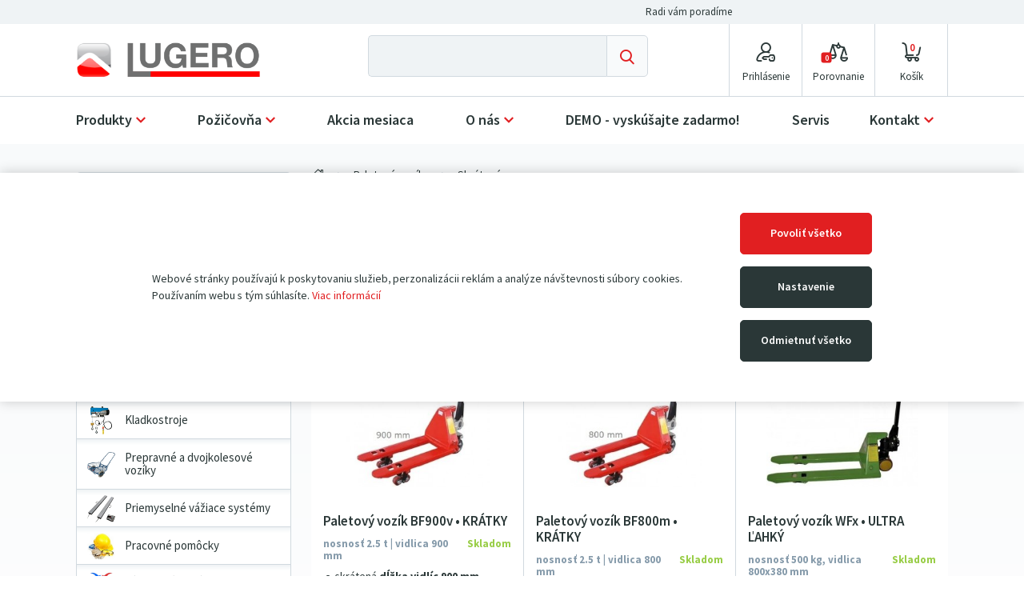

--- FILE ---
content_type: text/html; charset=UTF-8
request_url: https://www.lugero.sk/paletove-voziky/skratene/
body_size: 19571
content:


<!DOCTYPE html>
<html id="page__shop-product-category" lang="sk" class="no-js">
<head>
    <meta charset="utf-8">
    <meta name="viewport" content="width=device-width, initial-scale=1">

                <meta name="description" content="Manipulačná a zdvíhacia technika LUGERO. Nízke eshop ceny, všetko skladom. Rudly, paleťák, vysokozdvižné aj paletové vozíky, VZV. Predaj i servis.">
    
        
            
    <link rel="canonical" href="https://www.lugero.sk/paletove-voziky/skratene/">
    
    
    <title id="styleLoader">
                    Krátke paletové vozíky            | LUGERO SK
            </title>

            <link rel="stylesheet" href="//www.lugero.cz/compiled/index-cd9c6ef4be2b0e6b25c49d491ca0ec7ff606f274.d5d6ee75b833213e19b1.css">
    
    <meta name="theme-color" content="#FFF">
    <meta name="application-name" content="LUGERO SK">
    
    <link rel="icon" type="image/png" sizes="16x16" href="//www.lugero.cz/themes/8336035f-8076-4351-a349-1f14bbd140b2/favicon/favicon-16x16.png">

    <link rel="icon" type="image/png" sizes="32x32" href="//www.lugero.cz/themes/8336035f-8076-4351-a349-1f14bbd140b2/favicon/favicon-32x32.png">


    <link rel="icon" type="image/png" sizes="128x128" href="//www.lugero.cz/themes/8336035f-8076-4351-a349-1f14bbd140b2/favicon/favicon-128x128.png">

    <link rel="icon" type="image/png" sizes="192x192" href="//www.lugero.cz/themes/8336035f-8076-4351-a349-1f14bbd140b2/favicon/favicon-192x192.png">

    <link rel="icon" type="image/png" sizes="512x512" href="//www.lugero.cz/themes/8336035f-8076-4351-a349-1f14bbd140b2/favicon/favicon-512x512.png">

    <link rel="apple-touch-icon" sizes="60x60" href="//www.lugero.cz/themes/8336035f-8076-4351-a349-1f14bbd140b2/favicon/apple-touch-icon.png">

    <link rel="mask-icon" href="//www.lugero.cz/themes/8336035f-8076-4351-a349-1f14bbd140b2/favicon/safari-pinned-tab.svg" color="#EF7F1A">

    <link rel="shortcut icon" href="//www.lugero.cz/themes/8336035f-8076-4351-a349-1f14bbd140b2/favicon/favicon.ico">

    <meta name="msapplication-TileColor" content="#FFF">
    <meta name="msapplication-square150x150logo" content="//www.lugero.cz/themes/8336035f-8076-4351-a349-1f14bbd140b2/favicon/mstile-150x150.png">

    <style>html:not(.loaded) * { transition: none !important }</style>

    
            <link rel="stylesheet" href="//www.lugero.cz/themes/8336035f-8076-4351-a349-1f14bbd140b2/index.css?64ee53b0d6785797327285.zip">
    
            <style>.contact__phone::after,
.footer__contact-phone::after {
    content: "Po – Pia: 8:00 – 16:30";
}

.footer__content::after {
  display: block;
  margin: 0 auto 20px;
width: 300px;
  height: 32px;
  content: "";
  background-image: url("https://www.lugero.cz/files/loga.png");
}

.cookies-bar {
	position: fixed;
	top: 30%;
	bottom: auto;
	width: 100%;
	z-index: 10000;
	box-shadow: 0 0 15px rgb(0 0 0 / 20%);
	background: #FFF;
	padding: 50px;
}

.header__contact-link, 
.contact__link, 
.footer__contact-link,
.contact-us__contact-link {
    visibility: hidden !important;
}</style>
    
    <script>
        document.documentElement.className = document.documentElement.className.replace('no-js', 'js');

        window.onload = function () {
            document.documentElement.className += ' loaded';
        };
    </script>

    
        
    
            <script src="https://challenges.cloudflare.com/turnstile/v0/api.js" async defer></script>
        
    
            <meta name="google-site-verification" content="0H6_tw4bitYLF5aXgJgl7EOGgBXwl_jUmYwDtxYIT8A" />
        
                                    
    
    
    </head>
<body >
    <input id="mobileMenuToggle" class="checkbox-toggle" type="checkbox" autocomplete="off" aria-hidden="true">
    <input id="mobileSearchToggle" class="checkbox-toggle" type="checkbox" autocomplete="off" aria-hidden="true">

    <div class="site">
        <div data-component-cookies-settings="[&quot;analytics&quot;]">
                            <div class="cookies-bar">
                    <div class="cookies-bar__container">
                        <p class="cookies-bar__content">
                            Webové stránky používajú k poskytovaniu služieb, perzonalizácii reklám a analýze návštevnosti súbory cookies. Používaním webu s tým súhlasíte.
                            <a class="cookies-bar__link" href="/dokumenty/poucenie-o-ochrane-osobnych-udajov">Viac informácií</a>
                        </p>

                        <p class="cookies-bar__buttons">
                            <button class="button cookies-bar__button cookies-allow-all-button">Povoliť všetko</button>
                            <button class="button cookies-bar__button cookies-show-settings-button">Nastavenie</button>
                            <button class="button cookies-bar__button cookies-deny-all-button">Odmietnuť všetko</button>
                        </p>

                    </div>
                </div>
            
            <div class="cookies-modal modal fade" role="dialog">
                <div class="modal-dialog">
                    <div class="modal-content">
                        <div class="modal-header">
                            <h3 class="modal-title cookies-modal__title">Nastavenie cookies</h3>
                            <button class="close button" data-dismiss="modal"></button>
                        </div>

                        <div class="modal-body">
                                                            <div class="cookies-modal__type-container">
                                    <div class="cookies-modal__type-header">
                                        <h4 class="cookies-modal__type-title">Technické cookies</h4>

                                        <div class="form-group cookies-modal__checkbox-group">
                                            <input
                                                    type="checkbox" class="checkbox-toggle cookies-modal__checkbox"
                                                    id="allow_cookies_functional"
                                                    checked                                                    onclick="return false"                                            >
                                            <span class="checkbox input-group">
                                                <label class="checkbox__label cookies-modal__label" for="allow_cookies_functional">Povoliť</label>
                                            </span>
                                        </div>
                                    </div>

                                    <p class="cookies-modal__type-description">
                                        Technické cookies sú nevyhnutné pre správne fungovanie webu a všetkých funkcií,
ktoré ponúka. Sú zodpovedné okrem iného za uchovávanie produktov v košíku, pôsobenie filtrov, nákupný proces
a ukladanie nastavenia súkromia. Nepožadujeme Váš súhlas s využitím technických cookies na našom webe.
Z tohto dôvodu technické cookies nemôžu byť individuálne deaktivované alebo aktivované.
                                    </p>
                                </div>
                                                            <div class="cookies-modal__type-container">
                                    <div class="cookies-modal__type-header">
                                        <h4 class="cookies-modal__type-title">Analytické cookies</h4>

                                        <div class="form-group cookies-modal__checkbox-group">
                                            <input
                                                    type="checkbox" class="checkbox-toggle cookies-modal__checkbox"
                                                    id="allow_cookies_analytics"
                                                                                                                                                    >
                                            <span class="checkbox input-group">
                                                <label class="checkbox__label cookies-modal__label" for="allow_cookies_analytics">Povoliť</label>
                                            </span>
                                        </div>
                                    </div>

                                    <p class="cookies-modal__type-description">
                                        Analytické cookies nám umožňujú meranie výkonu nášho webu a našich reklamných kampaní.
Ich pomocou určujeme počet návštev a zdroje návštev našich internetových stránkach.
Data získané pomocou týchto cookies spracovávame súhrnne, bez použitia identifikátorov,
ktoré ukazujú na konkrétnych užívateľov nášho webu. Pokiaľ vypnete používanie analytických cookies
vo vzťahu k Vašej návšteve, strácame možnosť analýzy výkonu a optimalizácie našich opatrení.
                                    </p>
                                </div>
                                                    </div>

                        <div class="modal-footer">
                            <a href="" class="button cookies-modal__button cookies-deny-all-button">Odmietnuť všetko</a>
                            <a href="" class="button cookies-modal__button cookies-allow-selected-button">Povoliť vybrané</a>
                            <a href="" class="button cookies-modal__button cookies-allow-all-button">Povoliť všetko</a>
                        </div>
                    </div>
                </div>
            </div>
        </div>

        <header class="header site__header">
            <div class="header__container">
                <div class="header__logo">
                    
                    
                                            <a class="header__logo-link" href="/" title="Domovská stránka" style='background-image: url("//www.lugero.cz/media/uploaded/25fe11af-aca0-4443-8f2a-18edeb87bdb0/6529947ceab70921140736.png")'>
                            <img class="header__logo-image" src="//www.lugero.cz/media/uploaded/25fe11af-aca0-4443-8f2a-18edeb87bdb0/6529947ceab70921140736.png" alt="LUGERO SK">
                        </a>
                                    </div>

                <nav class="header__navigation">
                    <ul class="header__navigation-items">
                        <li class="header__navigation-item header__navigation-search">
                            <label class="header__navigation-link" for="mobileSearchToggle" title="Vyhledat">
                                <i class="icon header__navigation-icon icon-search" aria-hidden="true"></i>
                                <span class="header__navigation-label"><span class="header__navigation-label-content">Vyhľadávanie</span></span>
                            </label>
                        </li>

                                                    <li class="header__navigation-item header__navigation-login">
                                <a class="header__navigation-link" href="/prihlasenie?_target_path=/paletove-voziky/skratene/" title="Prihlásenie">
                                    <i class="icon header__navigation-icon icon-login" aria-hidden="true"></i>
                                    <span class="header__navigation-label"><span class="header__navigation-label-content">Prihlásenie</span></span>
                                </a>
                            </li>
                        
                        <li class="header__navigation-item header__navigation-comparison">
                            <a class="header__navigation-link" href="/porovnanie-produktu" title="Porovnanie">
                                <i class="icon header__navigation-icon icon-comparison" aria-hidden="true"></i>
                                <span class="header__navigation-label"><span class="header__navigation-label-content">Porovnanie</span></span>

                                <em id="comparisonTotalCount" class="header__navigation-comparison-total-count" data-total-count="0">
                                    0
                                </em>
                            </a>
                        </li>

                        <li class="header__navigation-item header__navigation-cart">
                            <a class="header__navigation-link" href="/nakupny-kosik" title="Nákupný košík">
                                <i class="icon header__navigation-icon icon-cart" aria-hidden="true"></i>
                                <span class="header__navigation-label"><span class="header__navigation-label-content">Nákupný košík</span></span>

                                <em id="shoppingCartTotalCount" class="header__navigation-cart-total-count" data-total-count="0">
                                    0
                                </em>
                            </a>
                        </li>
                    </ul>
                </nav>

                <nav class="main-menu" data-component-main-menu>
                    <label class="main-menu__overlay" for="mobileMenuToggle"></label>

                    <div class="main-menu__container">
                        <label class="main-menu__close" for="mobileMenuToggle"></label>

                        <ul class="main-menu__items">
                                                        
                                                                                            
                                                                                                            <li id="main-menu_kontakt" class="main-menu__item main-menu__item--submenu">
                                            <span class="main-menu__toggle" data-component-collapse="#main-menu_kontakt_items"></span>
                                            <a class="main-menu__link">Kontakt</a>
                                                
    <div id="main-menu_kontakt_items" class="main-menu__submenu main-menu__submenu--level-1">
        <ul class="main-menu__submenu-items">
                                                            
                <li id="main-menu_kontakt-2" class="main-menu__submenu-item">
                    
                    
                    <a class="main-menu__submenu-link" href="/kontakt">Kontakt</a>

                                    </li>
                                                            
                <li id="main-menu_lugero-v-europe" class="main-menu__submenu-item">
                    
                    
                    <a class="main-menu__submenu-link" href="/informacie/lugero-v-europe">LUGERO v Európe</a>

                                    </li>
                    </ul>
    </div>

                                        </li>
                                                                                                                                                                
                                                                    <li id="main-menu_produkty" class="main-menu__item main-menu__item--categories">
                                                                                    <span class="main-menu__toggle" data-component-collapse="#main-menu_produkty_items"></span>
                                        
                                        <a class="main-menu__link" href="/vyhladavanie">Produkty</a>

                                                                                    
        
    <div id="main-menu_produkty_items" class="main-menu__categories main-menu__categories--level-1">
        <div class="main-menu__categories-items">
            <div id="main-menu_produkty_all" class="main-menu__categories-item main-menu__categories-item--all">
                <a class="main-menu__categories-link" href="/vyhladavanie">
                    <span class="main-menu__categories-image-container"></span>
                    <span class="main-menu__categories-name">Všetky kategórie</span>
                </a>
            </div>

                            
                <div                    id="main-menu_produkty_paletove-voziky"
                    class="
                        main-menu__categories-item
                        is-active                        main-menu__categories-item--is-parent                    "
                >
                                            <span class="main-menu__categories-toggle" data-component-collapse="#main-menu_produkty_paletove-voziky_items"></span>
                    
                    <a class="main-menu__categories-link" href="/paletove-voziky/">
                        <span class="main-menu__categories-image-container">
                                                                                            <span class="main-menu__categories-image" style="background-image: url('https://www.lugero.cz/media/cache/25fe11af-aca0-4443-8f2a-18edeb87bdb0/category_image/media/uploaded/25fe11af-aca0-4443-8f2a-18edeb87bdb0/categories/5d1c787a71a06262069530.png')"></span>
                                                    </span>

                        <span class="main-menu__categories-name">Paletové vozíky</span>
                    </a>

                                                    
    <div id="main-menu_produkty_paletove-voziky_items" class="main-menu__categories main-menu__categories--level-2">
        <ul class="main-menu__categories-items">
            <li id="main-menu_produkty_paletove-voziky_all" class="main-menu__categories-item main-menu__categories-item--all">
                <a class="main-menu__categories-link" href="/paletove-voziky/">
                    <span class="main-menu__categories-image-container"></span>
                    <span class="main-menu__categories-name">Všetky kategórie</span>
                </a>
            </li>

                            
                <li                    id="main-menu_produkty_paletove-voziky_standardne-do-2-5t"
                    class="
                        main-menu__categories-item
                                                                    "
                >
                    
                    <a class="main-menu__categories-link" href="/paletove-voziky/standardne-do-2-5t/">
                        <span class="main-menu__categories-image-container">
                                                                                            <span class="main-menu__categories-image" style="background-image: url('https://www.lugero.cz/media/cache/25fe11af-aca0-4443-8f2a-18edeb87bdb0/category_image/media/uploaded/25fe11af-aca0-4443-8f2a-18edeb87bdb0/categories/5d25b89a4fee5743930624.png')"></span>
                                                    </span>

                        <span class="main-menu__categories-name">Štandardné do 2,5t</span>
                    </a>

                                    </li>
                            
                <li                    id="main-menu_produkty_paletove-voziky_silne-s-nosnostou-3t-5t"
                    class="
                        main-menu__categories-item
                                                                    "
                >
                    
                    <a class="main-menu__categories-link" href="/paletove-voziky/silne-s-nosnostou-3t-5t/">
                        <span class="main-menu__categories-image-container">
                                                                                            <span class="main-menu__categories-image" style="background-image: url('https://www.lugero.cz/media/cache/25fe11af-aca0-4443-8f2a-18edeb87bdb0/category_image/media/uploaded/25fe11af-aca0-4443-8f2a-18edeb87bdb0/categories/5d25b85d74888259448773.png')"></span>
                                                    </span>

                        <span class="main-menu__categories-name">Silné s nosnosťou 3t-5t</span>
                    </a>

                                    </li>
                            
                <li                    id="main-menu_produkty_paletove-voziky_elektricke"
                    class="
                        main-menu__categories-item
                                                                    "
                >
                    
                    <a class="main-menu__categories-link" href="/paletove-voziky/elektricke/">
                        <span class="main-menu__categories-image-container">
                                                                                            <span class="main-menu__categories-image" style="background-image: url('https://www.lugero.cz/media/cache/25fe11af-aca0-4443-8f2a-18edeb87bdb0/category_image/media/uploaded/25fe11af-aca0-4443-8f2a-18edeb87bdb0/categories/6411dc76a4740934485694.jpg')"></span>
                                                    </span>

                        <span class="main-menu__categories-name">Elektrické</span>
                    </a>

                                    </li>
                            
                <li                    id="main-menu_produkty_paletove-voziky_noznicove"
                    class="
                        main-menu__categories-item
                                                                    "
                >
                    
                    <a class="main-menu__categories-link" href="/paletove-voziky/noznicove/">
                        <span class="main-menu__categories-image-container">
                                                                                            <span class="main-menu__categories-image" style="background-image: url('https://www.lugero.cz/media/cache/25fe11af-aca0-4443-8f2a-18edeb87bdb0/category_image/media/uploaded/25fe11af-aca0-4443-8f2a-18edeb87bdb0/categories/5d25b8e095b01144654794.png')"></span>
                                                    </span>

                        <span class="main-menu__categories-name">Nožnicové</span>
                    </a>

                                    </li>
                            
                <li                    id="main-menu_produkty_paletove-voziky_s-vahou-alebo-tlaciarnou"
                    class="
                        main-menu__categories-item
                                                                    "
                >
                    
                    <a class="main-menu__categories-link" href="/paletove-voziky/s-vahou-alebo-tlaciarnou/">
                        <span class="main-menu__categories-image-container">
                                                                                            <span class="main-menu__categories-image" style="background-image: url('https://www.lugero.cz/media/cache/25fe11af-aca0-4443-8f2a-18edeb87bdb0/category_image/media/uploaded/25fe11af-aca0-4443-8f2a-18edeb87bdb0/categories/5d25b93fdb820490202706.png')"></span>
                                                    </span>

                        <span class="main-menu__categories-name">S váhou alebo tlačiarňou</span>
                    </a>

                                    </li>
                            
                <li                    id="main-menu_produkty_paletove-voziky_dlhe"
                    class="
                        main-menu__categories-item
                                                                    "
                >
                    
                    <a class="main-menu__categories-link" href="/paletove-voziky/dlhe/">
                        <span class="main-menu__categories-image-container">
                                                                                            <span class="main-menu__categories-image" style="background-image: url('https://www.lugero.cz/media/cache/25fe11af-aca0-4443-8f2a-18edeb87bdb0/category_image/media/uploaded/25fe11af-aca0-4443-8f2a-18edeb87bdb0/categories/5d25b959207ea015338711.png')"></span>
                                                    </span>

                        <span class="main-menu__categories-name">Dlhé</span>
                    </a>

                                    </li>
                            
                <li                    id="main-menu_produkty_paletove-voziky_skratene"
                    class="
                        main-menu__categories-item
                        is-active                                            "
                >
                    
                    <a class="main-menu__categories-link" href="/paletove-voziky/skratene/">
                        <span class="main-menu__categories-image-container">
                                                                                            <span class="main-menu__categories-image" style="background-image: url('https://www.lugero.cz/media/cache/25fe11af-aca0-4443-8f2a-18edeb87bdb0/category_image/media/uploaded/25fe11af-aca0-4443-8f2a-18edeb87bdb0/categories/64e34bb6ed091517110478.png')"></span>
                                                    </span>

                        <span class="main-menu__categories-name">Skrátené</span>
                    </a>

                                    </li>
                            
                <li                    id="main-menu_produkty_paletove-voziky_s-nizkym-profilom"
                    class="
                        main-menu__categories-item
                                                                    "
                >
                    
                    <a class="main-menu__categories-link" href="/paletove-voziky/s-nizkym-profilom/">
                        <span class="main-menu__categories-image-container">
                                                                                            <span class="main-menu__categories-image" style="background-image: url('https://www.lugero.cz/media/cache/25fe11af-aca0-4443-8f2a-18edeb87bdb0/category_image/media/uploaded/25fe11af-aca0-4443-8f2a-18edeb87bdb0/categories/5d25b99e5be05207994068.png')"></span>
                                                    </span>

                        <span class="main-menu__categories-name">S nízkym profilom</span>
                    </a>

                                    </li>
                            
                <li                    id="main-menu_produkty_paletove-voziky_specialne"
                    class="
                        main-menu__categories-item
                                                                    "
                >
                    
                    <a class="main-menu__categories-link" href="/paletove-voziky/specialne/">
                        <span class="main-menu__categories-image-container">
                                                                                            <span class="main-menu__categories-image" style="background-image: url('https://www.lugero.cz/media/cache/25fe11af-aca0-4443-8f2a-18edeb87bdb0/category_image/media/uploaded/25fe11af-aca0-4443-8f2a-18edeb87bdb0/categories/5d25b9ced4e90699356943.png')"></span>
                                                    </span>

                        <span class="main-menu__categories-name">Špeciálne</span>
                    </a>

                                    </li>
            
                    </ul>
    </div>

                                    </div>
                            
                <div                    id="main-menu_produkty_vysokozdvizne-voziky"
                    class="
                        main-menu__categories-item
                                                main-menu__categories-item--is-parent                    "
                >
                                            <span class="main-menu__categories-toggle" data-component-collapse="#main-menu_produkty_vysokozdvizne-voziky_items"></span>
                    
                    <a class="main-menu__categories-link" href="/vysokozdvizne-voziky/">
                        <span class="main-menu__categories-image-container">
                                                                                            <span class="main-menu__categories-image" style="background-image: url('https://www.lugero.cz/media/cache/25fe11af-aca0-4443-8f2a-18edeb87bdb0/category_image/media/uploaded/25fe11af-aca0-4443-8f2a-18edeb87bdb0/categories/5d1c78e81fc0b503917569.png')"></span>
                                                    </span>

                        <span class="main-menu__categories-name">Vysokozdvižné vozíky</span>
                    </a>

                                                    
    <div id="main-menu_produkty_vysokozdvizne-voziky_items" class="main-menu__categories main-menu__categories--level-2">
        <ul class="main-menu__categories-items">
            <li id="main-menu_produkty_vysokozdvizne-voziky_all" class="main-menu__categories-item main-menu__categories-item--all">
                <a class="main-menu__categories-link" href="/vysokozdvizne-voziky/">
                    <span class="main-menu__categories-image-container"></span>
                    <span class="main-menu__categories-name">Všetky kategórie</span>
                </a>
            </li>

                            
                <li                    id="main-menu_produkty_vysokozdvizne-voziky_mini-stohovace"
                    class="
                        main-menu__categories-item
                                                                    "
                >
                    
                    <a class="main-menu__categories-link" href="/vysokozdvizne-voziky/mini-stohovace/">
                        <span class="main-menu__categories-image-container">
                                                                                            <span class="main-menu__categories-image" style="background-image: url('https://www.lugero.cz/media/cache/25fe11af-aca0-4443-8f2a-18edeb87bdb0/category_image/media/uploaded/25fe11af-aca0-4443-8f2a-18edeb87bdb0/categories/5d273593b9e60035635498.png')"></span>
                                                    </span>

                        <span class="main-menu__categories-name">Mini stohovače</span>
                    </a>

                                    </li>
                            
                <li                    id="main-menu_produkty_vysokozdvizne-voziky_manualne"
                    class="
                        main-menu__categories-item
                                                                    "
                >
                    
                    <a class="main-menu__categories-link" href="/vysokozdvizne-voziky/manualne/">
                        <span class="main-menu__categories-image-container">
                                                                                            <span class="main-menu__categories-image" style="background-image: url('https://www.lugero.cz/media/cache/25fe11af-aca0-4443-8f2a-18edeb87bdb0/category_image/media/uploaded/25fe11af-aca0-4443-8f2a-18edeb87bdb0/categories/5d1c853a9718a214786246.png')"></span>
                                                    </span>

                        <span class="main-menu__categories-name">Manuálne</span>
                    </a>

                                    </li>
                            
                <li                    id="main-menu_produkty_vysokozdvizne-voziky_s-elektrickym-zdvihom"
                    class="
                        main-menu__categories-item
                                                                    "
                >
                    
                    <a class="main-menu__categories-link" href="/vysokozdvizne-voziky/s-elektrickym-zdvihom/">
                        <span class="main-menu__categories-image-container">
                                                                                            <span class="main-menu__categories-image" style="background-image: url('https://www.lugero.cz/media/cache/25fe11af-aca0-4443-8f2a-18edeb87bdb0/category_image/media/uploaded/25fe11af-aca0-4443-8f2a-18edeb87bdb0/categories/5d1c85482379e079992842.png')"></span>
                                                    </span>

                        <span class="main-menu__categories-name">S elektrickým zdvihom</span>
                    </a>

                                    </li>
                            
                <li                    id="main-menu_produkty_vysokozdvizne-voziky_elektricky-zdvih-aj-pojazd"
                    class="
                        main-menu__categories-item
                                                                    "
                >
                    
                    <a class="main-menu__categories-link" href="/vysokozdvizne-voziky/elektricky-zdvih-aj-pojazd/">
                        <span class="main-menu__categories-image-container">
                                                                                            <span class="main-menu__categories-image" style="background-image: url('https://www.lugero.cz/media/cache/25fe11af-aca0-4443-8f2a-18edeb87bdb0/category_image/media/uploaded/25fe11af-aca0-4443-8f2a-18edeb87bdb0/categories/5d1c855b7af68948722427.png')"></span>
                                                    </span>

                        <span class="main-menu__categories-name">Elektrický zdvih aj pojazd</span>
                    </a>

                                    </li>
            
                    </ul>
    </div>

                                    </div>
                            
                <div                    id="main-menu_produkty_rudle"
                    class="
                        main-menu__categories-item
                                                main-menu__categories-item--is-parent                    "
                >
                                            <span class="main-menu__categories-toggle" data-component-collapse="#main-menu_produkty_rudle_items"></span>
                    
                    <a class="main-menu__categories-link" href="/rudle/">
                        <span class="main-menu__categories-image-container">
                                                                                            <span class="main-menu__categories-image" style="background-image: url('https://www.lugero.cz/media/cache/25fe11af-aca0-4443-8f2a-18edeb87bdb0/category_image/media/uploaded/25fe11af-aca0-4443-8f2a-18edeb87bdb0/categories/5d1c78fd81827430021058.png')"></span>
                                                    </span>

                        <span class="main-menu__categories-name">Rudle</span>
                    </a>

                                                    
    <div id="main-menu_produkty_rudle_items" class="main-menu__categories main-menu__categories--level-2">
        <ul class="main-menu__categories-items">
            <li id="main-menu_produkty_rudle_all" class="main-menu__categories-item main-menu__categories-item--all">
                <a class="main-menu__categories-link" href="/rudle/">
                    <span class="main-menu__categories-image-container"></span>
                    <span class="main-menu__categories-name">Všetky kategórie</span>
                </a>
            </li>

                            
                <li                    id="main-menu_produkty_rudle_univerzalna"
                    class="
                        main-menu__categories-item
                                                                    "
                >
                    
                    <a class="main-menu__categories-link" href="/rudle/univerzalna/">
                        <span class="main-menu__categories-image-container">
                                                                                            <span class="main-menu__categories-image" style="background-image: url('https://www.lugero.cz/media/cache/25fe11af-aca0-4443-8f2a-18edeb87bdb0/category_image/media/uploaded/25fe11af-aca0-4443-8f2a-18edeb87bdb0/categories/5d1c84bf7d5a4632478794.png')"></span>
                                                    </span>

                        <span class="main-menu__categories-name">Univerzálna</span>
                    </a>

                                    </li>
                            
                <li                    id="main-menu_produkty_rudle_specialna"
                    class="
                        main-menu__categories-item
                                                                    "
                >
                    
                    <a class="main-menu__categories-link" href="/rudle/specialna/">
                        <span class="main-menu__categories-image-container">
                                                                                            <span class="main-menu__categories-image" style="background-image: url('https://www.lugero.cz/media/cache/25fe11af-aca0-4443-8f2a-18edeb87bdb0/category_image/media/uploaded/25fe11af-aca0-4443-8f2a-18edeb87bdb0/categories/5d1c848faefce568951582.png')"></span>
                                                    </span>

                        <span class="main-menu__categories-name">Speciálna</span>
                    </a>

                                    </li>
                            
                <li                    id="main-menu_produkty_rudle_na-schody"
                    class="
                        main-menu__categories-item
                                                                    "
                >
                    
                    <a class="main-menu__categories-link" href="/rudle/na-schody/">
                        <span class="main-menu__categories-image-container">
                                                                                            <span class="main-menu__categories-image" style="background-image: url('https://www.lugero.cz/media/cache/25fe11af-aca0-4443-8f2a-18edeb87bdb0/category_image/media/uploaded/25fe11af-aca0-4443-8f2a-18edeb87bdb0/categories/5d1c84b3b8572614570717.png')"></span>
                                                    </span>

                        <span class="main-menu__categories-name">Na schody</span>
                    </a>

                                    </li>
                            
                <li                    id="main-menu_produkty_rudle_na-sudy"
                    class="
                        main-menu__categories-item
                                                                    "
                >
                    
                    <a class="main-menu__categories-link" href="/rudle/na-sudy/">
                        <span class="main-menu__categories-image-container">
                                                                                            <span class="main-menu__categories-image" style="background-image: url('https://www.lugero.cz/media/cache/25fe11af-aca0-4443-8f2a-18edeb87bdb0/category_image/media/uploaded/25fe11af-aca0-4443-8f2a-18edeb87bdb0/categories/5d1c847408d95009401958.png')"></span>
                                                    </span>

                        <span class="main-menu__categories-name">Na sudy</span>
                    </a>

                                    </li>
                            
                <li                    id="main-menu_produkty_rudle_na-rozmerne-naklady"
                    class="
                        main-menu__categories-item
                                                                    "
                >
                    
                    <a class="main-menu__categories-link" href="/rudle/na-rozmerne-naklady/">
                        <span class="main-menu__categories-image-container">
                                                                                            <span class="main-menu__categories-image" style="background-image: url('https://www.lugero.cz/media/cache/25fe11af-aca0-4443-8f2a-18edeb87bdb0/category_image/media/uploaded/25fe11af-aca0-4443-8f2a-18edeb87bdb0/categories/5d1c84c9752b0680997035.png')"></span>
                                                    </span>

                        <span class="main-menu__categories-name">Na rozmerné náklady</span>
                    </a>

                                    </li>
                            
                <li                    id="main-menu_produkty_rudle_na-male-naklady"
                    class="
                        main-menu__categories-item
                                                                    "
                >
                    
                    <a class="main-menu__categories-link" href="/rudle/na-male-naklady/">
                        <span class="main-menu__categories-image-container">
                                                                                            <span class="main-menu__categories-image" style="background-image: url('https://www.lugero.cz/media/cache/25fe11af-aca0-4443-8f2a-18edeb87bdb0/category_image/media/uploaded/25fe11af-aca0-4443-8f2a-18edeb87bdb0/categories/6375030aed41f440255495.png')"></span>
                                                    </span>

                        <span class="main-menu__categories-name">Na malé náklady</span>
                    </a>

                                    </li>
            
                    </ul>
    </div>

                                    </div>
                            
                <div                    id="main-menu_produkty_zdvihacie-stoly-a-plosiny"
                    class="
                        main-menu__categories-item
                                                main-menu__categories-item--is-parent                    "
                >
                                            <span class="main-menu__categories-toggle" data-component-collapse="#main-menu_produkty_zdvihacie-stoly-a-plosiny_items"></span>
                    
                    <a class="main-menu__categories-link" href="/zdvihacie-stoly-a-plosiny/">
                        <span class="main-menu__categories-image-container">
                                                                                            <span class="main-menu__categories-image" style="background-image: url('https://www.lugero.cz/media/cache/25fe11af-aca0-4443-8f2a-18edeb87bdb0/category_image/media/uploaded/25fe11af-aca0-4443-8f2a-18edeb87bdb0/categories/62f64fdfa0410689517640.png')"></span>
                                                    </span>

                        <span class="main-menu__categories-name">Zdvíhacie stoly a plošiny</span>
                    </a>

                                                    
    <div id="main-menu_produkty_zdvihacie-stoly-a-plosiny_items" class="main-menu__categories main-menu__categories--level-2">
        <ul class="main-menu__categories-items">
            <li id="main-menu_produkty_zdvihacie-stoly-a-plosiny_all" class="main-menu__categories-item main-menu__categories-item--all">
                <a class="main-menu__categories-link" href="/zdvihacie-stoly-a-plosiny/">
                    <span class="main-menu__categories-image-container"></span>
                    <span class="main-menu__categories-name">Všetky kategórie</span>
                </a>
            </li>

                            
                <li                    id="main-menu_produkty_zdvihacie-stoly-a-plosiny_staticke-zdvihacie-plosiny"
                    class="
                        main-menu__categories-item
                                                                    "
                >
                    
                    <a class="main-menu__categories-link" href="/zdvihacie-stoly-a-plosiny/staticke-zdvihacie-plosiny/">
                        <span class="main-menu__categories-image-container">
                                                                                            <span class="main-menu__categories-image" style="background-image: url('https://www.lugero.cz/media/cache/25fe11af-aca0-4443-8f2a-18edeb87bdb0/category_image/media/uploaded/25fe11af-aca0-4443-8f2a-18edeb87bdb0/categories/5d1c850b23c13761113481.png')"></span>
                                                    </span>

                        <span class="main-menu__categories-name">Statické zdvíhacie plošiny</span>
                    </a>

                                    </li>
                            
                <li                    id="main-menu_produkty_zdvihacie-stoly-a-plosiny_pojazdove-zdvihacie-stoly"
                    class="
                        main-menu__categories-item
                                                                    "
                >
                    
                    <a class="main-menu__categories-link" href="/zdvihacie-stoly-a-plosiny/pojazdove-zdvihacie-stoly/">
                        <span class="main-menu__categories-image-container">
                                                                                            <span class="main-menu__categories-image" style="background-image: url('https://www.lugero.cz/media/cache/25fe11af-aca0-4443-8f2a-18edeb87bdb0/category_image/media/uploaded/25fe11af-aca0-4443-8f2a-18edeb87bdb0/categories/5d1c851529f8e557618010.png')"></span>
                                                    </span>

                        <span class="main-menu__categories-name">Pojazdové zdvíhacie stoly</span>
                    </a>

                                    </li>
            
                    </ul>
    </div>

                                    </div>
                            
                <div                    id="main-menu_produkty_dielenske-zeriavy-a-hevery"
                    class="
                        main-menu__categories-item
                                                main-menu__categories-item--is-parent                    "
                >
                                            <span class="main-menu__categories-toggle" data-component-collapse="#main-menu_produkty_dielenske-zeriavy-a-hevery_items"></span>
                    
                    <a class="main-menu__categories-link" href="/dielenske-zeriavy-a-hevery/">
                        <span class="main-menu__categories-image-container">
                                                                                            <span class="main-menu__categories-image" style="background-image: url('https://www.lugero.cz/media/cache/25fe11af-aca0-4443-8f2a-18edeb87bdb0/category_image/media/uploaded/25fe11af-aca0-4443-8f2a-18edeb87bdb0/categories/62f6504073943890434091.png')"></span>
                                                    </span>

                        <span class="main-menu__categories-name">Dielenské žeriavy a hevery</span>
                    </a>

                                                    
    <div id="main-menu_produkty_dielenske-zeriavy-a-hevery_items" class="main-menu__categories main-menu__categories--level-2">
        <ul class="main-menu__categories-items">
            <li id="main-menu_produkty_dielenske-zeriavy-a-hevery_all" class="main-menu__categories-item main-menu__categories-item--all">
                <a class="main-menu__categories-link" href="/dielenske-zeriavy-a-hevery/">
                    <span class="main-menu__categories-image-container"></span>
                    <span class="main-menu__categories-name">Všetky kategórie</span>
                </a>
            </li>

                            
                <li                    id="main-menu_produkty_dielenske-zeriavy-a-hevery_hevery"
                    class="
                        main-menu__categories-item
                                                                    "
                >
                    
                    <a class="main-menu__categories-link" href="/dielenske-zeriavy-a-hevery/hevery/">
                        <span class="main-menu__categories-image-container">
                                                                                            <span class="main-menu__categories-image" style="background-image: url('https://www.lugero.cz/media/cache/25fe11af-aca0-4443-8f2a-18edeb87bdb0/category_image/media/uploaded/25fe11af-aca0-4443-8f2a-18edeb87bdb0/categories/62f6507bc83a4029759245.png')"></span>
                                                    </span>

                        <span class="main-menu__categories-name">Hevery</span>
                    </a>

                                    </li>
                            
                <li                    id="main-menu_produkty_dielenske-zeriavy-a-hevery_dielenske-zeriavy"
                    class="
                        main-menu__categories-item
                                                                    "
                >
                    
                    <a class="main-menu__categories-link" href="/dielenske-zeriavy-a-hevery/dielenske-zeriavy/">
                        <span class="main-menu__categories-image-container">
                                                                                            <span class="main-menu__categories-image" style="background-image: url('https://www.lugero.cz/media/cache/25fe11af-aca0-4443-8f2a-18edeb87bdb0/category_image/media/uploaded/25fe11af-aca0-4443-8f2a-18edeb87bdb0/categories/5d1c844313294502535551.png')"></span>
                                                    </span>

                        <span class="main-menu__categories-name">Dielenské žeriavy</span>
                    </a>

                                    </li>
            
                    </ul>
    </div>

                                    </div>
                            
                <div                    id="main-menu_produkty_kladkostroje"
                    class="
                        main-menu__categories-item
                                                main-menu__categories-item--is-parent                    "
                >
                                            <span class="main-menu__categories-toggle" data-component-collapse="#main-menu_produkty_kladkostroje_items"></span>
                    
                    <a class="main-menu__categories-link" href="/kladkostroje/">
                        <span class="main-menu__categories-image-container">
                                                                                            <span class="main-menu__categories-image" style="background-image: url('https://www.lugero.cz/media/cache/25fe11af-aca0-4443-8f2a-18edeb87bdb0/category_image/media/uploaded/25fe11af-aca0-4443-8f2a-18edeb87bdb0/categories/5d1c83e31916b002778957.png')"></span>
                                                    </span>

                        <span class="main-menu__categories-name">Kladkostroje</span>
                    </a>

                                                    
    <div id="main-menu_produkty_kladkostroje_items" class="main-menu__categories main-menu__categories--level-2">
        <ul class="main-menu__categories-items">
            <li id="main-menu_produkty_kladkostroje_all" class="main-menu__categories-item main-menu__categories-item--all">
                <a class="main-menu__categories-link" href="/kladkostroje/">
                    <span class="main-menu__categories-image-container"></span>
                    <span class="main-menu__categories-name">Všetky kategórie</span>
                </a>
            </li>

                            
                <li                    id="main-menu_produkty_kladkostroje_rucne"
                    class="
                        main-menu__categories-item
                                                                    "
                >
                    
                    <a class="main-menu__categories-link" href="/kladkostroje/rucne/">
                        <span class="main-menu__categories-image-container">
                                                                                            <span class="main-menu__categories-image" style="background-image: url('https://www.lugero.cz/media/cache/25fe11af-aca0-4443-8f2a-18edeb87bdb0/category_image/media/uploaded/25fe11af-aca0-4443-8f2a-18edeb87bdb0/categories/5d1c83f4d2523775555603.png')"></span>
                                                    </span>

                        <span class="main-menu__categories-name">Ručné</span>
                    </a>

                                    </li>
                            
                <li                    id="main-menu_produkty_kladkostroje_elektricke"
                    class="
                        main-menu__categories-item
                                                                    "
                >
                    
                    <a class="main-menu__categories-link" href="/kladkostroje/elektricke/">
                        <span class="main-menu__categories-image-container">
                                                                                            <span class="main-menu__categories-image" style="background-image: url('https://www.lugero.cz/media/cache/25fe11af-aca0-4443-8f2a-18edeb87bdb0/category_image/media/uploaded/25fe11af-aca0-4443-8f2a-18edeb87bdb0/categories/5d66920c7e227175405534.png')"></span>
                                                    </span>

                        <span class="main-menu__categories-name">Elektrické</span>
                    </a>

                                    </li>
                            
                <li                    id="main-menu_produkty_kladkostroje_zeriavove-macky"
                    class="
                        main-menu__categories-item
                                                                    "
                >
                    
                    <a class="main-menu__categories-link" href="/kladkostroje/zeriavove-macky/">
                        <span class="main-menu__categories-image-container">
                                                                                            <span class="main-menu__categories-image" style="background-image: url('https://www.lugero.cz/media/cache/25fe11af-aca0-4443-8f2a-18edeb87bdb0/category_image/media/uploaded/25fe11af-aca0-4443-8f2a-18edeb87bdb0/categories/5d1c840911540436536181.png')"></span>
                                                    </span>

                        <span class="main-menu__categories-name">Žeriavové mačky</span>
                    </a>

                                    </li>
            
                    </ul>
    </div>

                                    </div>
                            
                <div                    id="main-menu_produkty_prepravne-a-dvojkolesove-voziky"
                    class="
                        main-menu__categories-item
                                                main-menu__categories-item--is-parent                    "
                >
                                            <span class="main-menu__categories-toggle" data-component-collapse="#main-menu_produkty_prepravne-a-dvojkolesove-voziky_items"></span>
                    
                    <a class="main-menu__categories-link" href="/prepravne-a-dvojkolesove-voziky/">
                        <span class="main-menu__categories-image-container">
                                                                                            <span class="main-menu__categories-image" style="background-image: url('https://www.lugero.cz/media/cache/25fe11af-aca0-4443-8f2a-18edeb87bdb0/category_image/media/uploaded/25fe11af-aca0-4443-8f2a-18edeb87bdb0/categories/62f65022bc9bf166478198.png')"></span>
                                                    </span>

                        <span class="main-menu__categories-name">Prepravné a dvojkolesové vozíky</span>
                    </a>

                                                    
    <div id="main-menu_produkty_prepravne-a-dvojkolesove-voziky_items" class="main-menu__categories main-menu__categories--level-2">
        <ul class="main-menu__categories-items">
            <li id="main-menu_produkty_prepravne-a-dvojkolesove-voziky_all" class="main-menu__categories-item main-menu__categories-item--all">
                <a class="main-menu__categories-link" href="/prepravne-a-dvojkolesove-voziky/">
                    <span class="main-menu__categories-image-container"></span>
                    <span class="main-menu__categories-name">Všetky kategórie</span>
                </a>
            </li>

                            
                <li                    id="main-menu_produkty_prepravne-a-dvojkolesove-voziky_kancelarske-voziky"
                    class="
                        main-menu__categories-item
                                                                    "
                >
                    
                    <a class="main-menu__categories-link" href="/prepravne-a-dvojkolesove-voziky/kancelarske-voziky/">
                        <span class="main-menu__categories-image-container">
                                                                                            <span class="main-menu__categories-image" style="background-image: url('https://www.lugero.cz/media/cache/25fe11af-aca0-4443-8f2a-18edeb87bdb0/category_image/media/uploaded/25fe11af-aca0-4443-8f2a-18edeb87bdb0/categories/5d1c83b2660b5559317366.png')"></span>
                                                    </span>

                        <span class="main-menu__categories-name">Kancelárske vozíky</span>
                    </a>

                                    </li>
                            
                <li                    id="main-menu_produkty_prepravne-a-dvojkolesove-voziky_dvojkolesove-voziky"
                    class="
                        main-menu__categories-item
                                                                    "
                >
                    
                    <a class="main-menu__categories-link" href="/prepravne-a-dvojkolesove-voziky/dvojkolesove-voziky/">
                        <span class="main-menu__categories-image-container">
                                                                                            <span class="main-menu__categories-image" style="background-image: url('https://www.lugero.cz/media/cache/25fe11af-aca0-4443-8f2a-18edeb87bdb0/category_image/media/uploaded/25fe11af-aca0-4443-8f2a-18edeb87bdb0/categories/5d1c83cf0bb1b139253245.png')"></span>
                                                    </span>

                        <span class="main-menu__categories-name">Dvojkolesové vozíky</span>
                    </a>

                                    </li>
            
                    </ul>
    </div>

                                    </div>
                            
                <div                    id="main-menu_produkty_priemyselne-vaziace-systemy"
                    class="
                        main-menu__categories-item
                                                main-menu__categories-item--is-parent                    "
                >
                                            <span class="main-menu__categories-toggle" data-component-collapse="#main-menu_produkty_priemyselne-vaziace-systemy_items"></span>
                    
                    <a class="main-menu__categories-link" href="/priemyselne-vaziace-systemy/">
                        <span class="main-menu__categories-image-container">
                                                                                            <span class="main-menu__categories-image" style="background-image: url('https://www.lugero.cz/media/cache/25fe11af-aca0-4443-8f2a-18edeb87bdb0/category_image/media/uploaded/25fe11af-aca0-4443-8f2a-18edeb87bdb0/categories/5d1c7823645ee434965587.png')"></span>
                                                    </span>

                        <span class="main-menu__categories-name">Priemyselné vážiace systémy</span>
                    </a>

                                                    
    <div id="main-menu_produkty_priemyselne-vaziace-systemy_items" class="main-menu__categories main-menu__categories--level-2">
        <ul class="main-menu__categories-items">
            <li id="main-menu_produkty_priemyselne-vaziace-systemy_all" class="main-menu__categories-item main-menu__categories-item--all">
                <a class="main-menu__categories-link" href="/priemyselne-vaziace-systemy/">
                    <span class="main-menu__categories-image-container"></span>
                    <span class="main-menu__categories-name">Všetky kategórie</span>
                </a>
            </li>

                            
                <li                    id="main-menu_produkty_priemyselne-vaziace-systemy_vaziace-vidlice"
                    class="
                        main-menu__categories-item
                                                                    "
                >
                    
                    <a class="main-menu__categories-link" href="/priemyselne-vaziace-systemy/vaziace-vidlice/">
                        <span class="main-menu__categories-image-container">
                                                                                            <span class="main-menu__categories-image" style="background-image: url('https://www.lugero.cz/media/cache/25fe11af-aca0-4443-8f2a-18edeb87bdb0/category_image/media/uploaded/25fe11af-aca0-4443-8f2a-18edeb87bdb0/categories/5d1c783c1b0a1011542157.png')"></span>
                                                    </span>

                        <span class="main-menu__categories-name">Vážiace vidlice</span>
                    </a>

                                    </li>
                            
                <li                    id="main-menu_produkty_priemyselne-vaziace-systemy_paletove-vahy"
                    class="
                        main-menu__categories-item
                                                                    "
                >
                    
                    <a class="main-menu__categories-link" href="/priemyselne-vaziace-systemy/paletove-vahy/">
                        <span class="main-menu__categories-image-container">
                                                                                            <span class="main-menu__categories-image" style="background-image: url('https://www.lugero.cz/media/cache/25fe11af-aca0-4443-8f2a-18edeb87bdb0/category_image/media/uploaded/25fe11af-aca0-4443-8f2a-18edeb87bdb0/categories/5d1c782ee2847363895030.png')"></span>
                                                    </span>

                        <span class="main-menu__categories-name">Paletové váhy</span>
                    </a>

                                    </li>
            
                    </ul>
    </div>

                                    </div>
                            
                <div                    id="main-menu_produkty_pracovne-pomocky"
                    class="
                        main-menu__categories-item
                                                                    "
                >
                    
                    <a class="main-menu__categories-link" href="/pracovne-pomocky/">
                        <span class="main-menu__categories-image-container">
                                                                                            <span class="main-menu__categories-image" style="background-image: url('https://www.lugero.cz/media/cache/25fe11af-aca0-4443-8f2a-18edeb87bdb0/category_image/media/uploaded/25fe11af-aca0-4443-8f2a-18edeb87bdb0/categories/63e24c865fcd5406140354.jpg')"></span>
                                                    </span>

                        <span class="main-menu__categories-name">Pracovné pomôcky</span>
                    </a>

                                    </div>
                            
                <div                    id="main-menu_produkty_vyhodne-balicky-produktov"
                    class="
                        main-menu__categories-item
                                                                    "
                >
                    
                    <a class="main-menu__categories-link" href="/vyhodne-balicky-produktov/">
                        <span class="main-menu__categories-image-container">
                                                                                            <span class="main-menu__categories-image" style="background-image: url('https://www.lugero.cz/media/cache/25fe11af-aca0-4443-8f2a-18edeb87bdb0/category_image/media/uploaded/25fe11af-aca0-4443-8f2a-18edeb87bdb0/categories/6372655bcfdcd269547630.png')"></span>
                                                    </span>

                        <span class="main-menu__categories-name">VÝHODNÉ BALÍČKY produktov</span>
                    </a>

                                    </div>
                            
                <div                    id="main-menu_produkty_nahradne-diely"
                    class="
                        main-menu__categories-item
                                                main-menu__categories-item--is-parent                    "
                >
                                            <span class="main-menu__categories-toggle" data-component-collapse="#main-menu_produkty_nahradne-diely_items"></span>
                    
                    <a class="main-menu__categories-link" href="/nahradne-diely/">
                        <span class="main-menu__categories-image-container">
                                                                                            <span class="main-menu__categories-image" style="background-image: url('https://www.lugero.cz/media/cache/25fe11af-aca0-4443-8f2a-18edeb87bdb0/category_image/media/uploaded/25fe11af-aca0-4443-8f2a-18edeb87bdb0/categories/5d1c77aead475253814605.png')"></span>
                                                    </span>

                        <span class="main-menu__categories-name">Náhradné diely</span>
                    </a>

                                                    
    <div id="main-menu_produkty_nahradne-diely_items" class="main-menu__categories main-menu__categories--level-2">
        <ul class="main-menu__categories-items">
            <li id="main-menu_produkty_nahradne-diely_all" class="main-menu__categories-item main-menu__categories-item--all">
                <a class="main-menu__categories-link" href="/nahradne-diely/">
                    <span class="main-menu__categories-image-container"></span>
                    <span class="main-menu__categories-name">Všetky kategórie</span>
                </a>
            </li>

                            
                <li                    id="main-menu_produkty_nahradne-diely_kolieska-na-paletove-voziky"
                    class="
                        main-menu__categories-item
                                                                    "
                >
                    
                    <a class="main-menu__categories-link" href="/nahradne-diely/kolieska-na-paletove-voziky/">
                        <span class="main-menu__categories-image-container">
                                                                                            <span class="main-menu__categories-image" style="background-image: url('https://www.lugero.cz/media/cache/25fe11af-aca0-4443-8f2a-18edeb87bdb0/category_image/media/uploaded/25fe11af-aca0-4443-8f2a-18edeb87bdb0/categories/639b4a15bf08d299624367.jpg')"></span>
                                                    </span>

                        <span class="main-menu__categories-name">Kolieska na paletové vozíky</span>
                    </a>

                                    </li>
                            
                <li                    id="main-menu_produkty_nahradne-diely_kolieska-na-rudle"
                    class="
                        main-menu__categories-item
                                                                    "
                >
                    
                    <a class="main-menu__categories-link" href="/nahradne-diely/kolieska-na-rudle/">
                        <span class="main-menu__categories-image-container">
                                                                                            <span class="main-menu__categories-image" style="background-image: url('https://www.lugero.cz/media/cache/25fe11af-aca0-4443-8f2a-18edeb87bdb0/category_image/media/uploaded/25fe11af-aca0-4443-8f2a-18edeb87bdb0/categories/639b4a22a2b27370240758.jpg')"></span>
                                                    </span>

                        <span class="main-menu__categories-name">Kolieska na rudle</span>
                    </a>

                                    </li>
                            
                <li                    id="main-menu_produkty_nahradne-diely_ostatne"
                    class="
                        main-menu__categories-item
                                                                    "
                >
                    
                    <a class="main-menu__categories-link" href="/nahradne-diely/ostatne/">
                        <span class="main-menu__categories-image-container">
                                                                                            <span class="main-menu__categories-image" style="background-image: url('https://www.lugero.cz/media/cache/25fe11af-aca0-4443-8f2a-18edeb87bdb0/category_image/media/uploaded/25fe11af-aca0-4443-8f2a-18edeb87bdb0/categories/5d1c780d0c337282993669.png')"></span>
                                                    </span>

                        <span class="main-menu__categories-name">Ostatné</span>
                    </a>

                                    </li>
            
                    </ul>
    </div>

                                    </div>
            
                            <span class="main-menu__categories-item-placeholder"></span>
                <span class="main-menu__categories-item-placeholder"></span>
                <span class="main-menu__categories-item-placeholder"></span>
                <span class="main-menu__categories-item-placeholder"></span>
                <span class="main-menu__categories-item-placeholder"></span>
                <span class="main-menu__categories-item-placeholder"></span>
                <span class="main-menu__categories-item-placeholder"></span>
                <span class="main-menu__categories-item-placeholder"></span>
                <span class="main-menu__categories-item-placeholder"></span>
                <span class="main-menu__categories-item-placeholder"></span>
                    </div>
    </div>

                                                                            </li>
                                                                                                                            
                                                                                                            <li id="main-menu_pozicovna" class="main-menu__item main-menu__item--submenu">
                                            <span class="main-menu__toggle" data-component-collapse="#main-menu_pozicovna_items"></span>
                                            <a class="main-menu__link">Požičovňa</a>
                                                
    <div id="main-menu_pozicovna_items" class="main-menu__submenu main-menu__submenu--level-1">
        <ul class="main-menu__submenu-items">
                                                            
                <li id="main-menu_sortiment-na-zapozicanie" class="main-menu__submenu-item">
                    
                    
                    <a class="main-menu__submenu-link" href="/informacie/sortiment-na-zapozicanie">Sortiment na zapožičanie</a>

                                    </li>
                                                            
                <li id="main-menu_podmienky-pozicovne" class="main-menu__submenu-item">
                    
                    
                    <a class="main-menu__submenu-link" href="/informacie/podmienky-pozicovne">Podmienky požičovne</a>

                                    </li>
                    </ul>
    </div>

                                        </li>
                                                                                                                                                                
                                                                    <li id="main-menu_akcia-mesiaca" class="main-menu__item ">
                                        
                                        <a class="main-menu__link" href="https://www.lugero.sk/vyhodne-balicky-produktov/">Akcia mesiaca</a>

                                                                            </li>
                                                                                                                            
                                                                                                            <li id="main-menu_o-nas" class="main-menu__item main-menu__item--submenu">
                                            <span class="main-menu__toggle" data-component-collapse="#main-menu_o-nas_items"></span>
                                            <a class="main-menu__link">O nás</a>
                                                
    <div id="main-menu_o-nas_items" class="main-menu__submenu main-menu__submenu--level-1">
        <ul class="main-menu__submenu-items">
                                                            
                <li id="main-menu_preco-nakupovat-u-lugero" class="main-menu__submenu-item">
                    
                    
                    <a class="main-menu__submenu-link" href="/informacie/preco-nakupovat-u-lugero-sk">Prečo nakupovať u LUGERO</a>

                                    </li>
                                                            
                <li id="main-menu_poucenie-o-ochrane-osobnych-udajov" class="main-menu__submenu-item">
                    
                    
                    <a class="main-menu__submenu-link" href="/dokumenty/poucenie-o-ochrane-osobnych-udajov">Poučenie o ochrane osobných údajov</a>

                                    </li>
                                                            
                <li id="main-menu_reklamacny-poriadok" class="main-menu__submenu-item">
                    
                    
                    <a class="main-menu__submenu-link" href="/dokumenty/reklamacny-poriadok">Reklamačný poriadok</a>

                                    </li>
                                                            
                <li id="main-menu_vseobecne-obchodne-podmienky" class="main-menu__submenu-item">
                    
                    
                    <a class="main-menu__submenu-link" href="/dokumenty/vseobecne-obchodne-podmienky">Všeobecné obchodné podmienky</a>

                                    </li>
                                                            
                <li id="main-menu_pre-predajcov" class="main-menu__submenu-item">
                    
                    
                    <a class="main-menu__submenu-link" href="/informacie/pre-predajcov">Pre predajcov</a>

                                    </li>
                                                            
                <li id="main-menu_casto-kladene-otazky" class="main-menu__submenu-item">
                    
                    
                    <a class="main-menu__submenu-link" href="/informacie/casto-kladene-otazky">Často kladené otázky</a>

                                    </li>
                    </ul>
    </div>

                                        </li>
                                                                                                                                                                
                                                                    <li id="main-menu_demo-vyskusajte-zadarmo" class="main-menu__item ">
                                        
                                        <a class="main-menu__link" href="/informacie/demo-vyskusajte-zadarmo">DEMO - vyskúšajte zadarmo!</a>

                                                                            </li>
                                                                                                                            
                                                                    <li id="main-menu_servis" class="main-menu__item ">
                                        
                                        <a class="main-menu__link" href="https://servis.lugero.cz/">Servis</a>

                                                                            </li>
                                                                                    </ul>
                    </div>
                </nav>

                <label class="header__mobile-menu-toggle" for="mobileMenuToggle" aria-hidden="true">
                    <span></span>
                    <span></span>
                    <span></span>
                </label>

                <div class="header__search">
                    <form id="searchForm" action="/vyhladavanie">
                        <div class="header__search-term">
                                
    <div id="product_auto_complete" class="header__search-term-auto-complete  auto-complete" data-component-auto-complete="{&quot;method&quot;:&quot;POST&quot;,&quot;minimumCharacters&quot;:3,&quot;entitySelector&quot;:&quot;#product_auto_complete_entityId&quot;,&quot;searchSelector&quot;:&quot;#product_auto_complete_term&quot;,&quot;ajaxField&quot;:&quot;ajax&quot;,&quot;allowUnsuggested&quot;:true,&quot;remainingCountLabel&quot;:&quot;filter.remaining_count&quot;}">
        
    
        <input type="text" id="product_auto_complete_term" name="q" placeholder="" class="header__search-term-input form-control" />
        <input type="hidden"  id="product_auto_complete_entityId" name="entityId" disabled="disabled" required="required" >
    </div>

                            <span class="header__search-term-reset" data-component-reset='{"target": "#product_auto_complete_term", "submit": true}'></span>
                            <button class="button header__search-button"><i class="icon icon-search"></i></button>
                        </div>
                    </form>
                </div>

                <div class="header__contact">
                    <p class="header__contact-phone">
                        <a class="header__contact-link" href="tel:(+421)233888220">
                            <i class="icon icon-phone header__contact-icon"></i>
                            (+421) 233 888 220
                        </a>
                    </p>

                    <p class="header__contact-email">
                        <a class="header__contact-link" href="mailto:info@lugero.sk">
                            <i class="icon icon-email header__contact-icon"></i>
                            info@lugero.sk
                        </a>
                    </p>

                                    </div>
            </div>
        </header>

            <nav class="breadcrumbs site__breadcrumbs">
        <div class="breadcrumbs__container">
            <ul class="breadcrumbs__items">
                    
    
                
            <li
            class="breadcrumbs__item menu--shop-homepage"
        >
                
    
                
    <a
        class="breadcrumbs__link" href="/"
    >
                    <span class='breadcrumbs__content'>LUGERO SK</span>
            </a>

        </li>
    

                                                                
    
                
            <li
            class="breadcrumbs__item menu--shop-product-category active is-active"
        >
                
    
                
    <a
        class="breadcrumbs__link active is-active" href="/paletove-voziky/"
    >
                    <span class='breadcrumbs__content'>Paletové vozíky</span>
            </a>

        </li>
    
                                                
    
                
            <li
            class="breadcrumbs__item menu--shop-product-category active is-active"
        >
                
    
                
    <a
        class="breadcrumbs__link active is-active" href="/paletove-voziky/skratene/"
    >
                    <span class='breadcrumbs__content'>Skrátené</span>
            </a>

        </li>
    
                                                </ul>
        </div>
    </nav>

        <div class="site__content">
            <div class="alerts product-alerts">
                <div class="alerts__container">
                    <template id="successfulShoppingCartMessage">
                        <div class="alerts__alert-container product-alerts__alert-container">
                            <div class="alert alert--success alert--dismissable alerts__alert product-alerts__alert">
                                <button type="button" class="alert__close" aria-label="Zavrieť" data-dismiss="alert"></button>
                                <p class="alert-message">Produkt bol pridaný do košíka. <a href="/nakupny-kosik">Nákupný košík</a></p>
                            </div>
                        </div>
                    </template>

                    <template id="unsuccessfulShoppingCartMessage">
                        <div class="alerts__alert-container product-alerts__alert-container">
                            <div class="alert alert--danger alert--dismissable alerts__alert product-alerts__alert">
                                <button type="button" class="alert__close" aria-label="Zavrieť" data-dismiss="alert"></button>
                                <p class="alert-message"></p>
                            </div>
                        </div>
                    </template>

                    <template id="successfulWatchProductMessage">
                        <div class="alerts__alert-container product-alerts__alert-container">
                            <div class="alert alert--success alert--dismissable alerts__alert product-alerts__alert">
                                <button type="button" class="alert__close" aria-label="Zavrieť" data-dismiss="alert"></button>
                                <p class="alert-message">Ďakujeme, akonáhle bude produkt naskladnený, budeme Vás informovať.</p>
                            </div>
                        </div>
                    </template>

                    <template id="unsuccessfulWatchProductMessage">
                        <div class="alerts__alert-container product-alerts__alert-container">
                            <div class="alert alert--danger alert--dismissable alerts__alert product-alerts__alert">
                                <button type="button" class="alert__close" aria-label="Zavrieť" data-dismiss="alert"></button>
                                <p class="alert-message"></p>
                            </div>
                        </div>
                    </template>

                    <template id="addedToComparisonMessage">
                        <div class="alerts__alert-container product-alerts__alert-container">
                            <div class="alert alert--success alert--dismissable alerts__alert product-alerts__alert">
                                <button type="button" class="alert__close" aria-label="Zavrieť" data-dismiss="alert"></button>
                                <p class="alert-message">Produkt bol pridaný k porovnaniu. <a href="/porovnanie-produktu">Zobrazit porovnání</a>.</p>
                            </div>
                        </div>
                    </template>

                    <template id="removedFromComparisonMessage">
                        <div class="alerts__alert-container product-alerts__alert-container">
                            <div class="alert alert--success alert--dismissable alerts__alert product-alerts__alert">
                                <button type="button" class="alert__close" aria-label="Zavrieť" data-dismiss="alert"></button>
                                <p class="alert-message">Produkt bol odobraný z porovnávania. <a href="/porovnanie-produktu">Zobrazit porovnání</a>.</p>
                            </div>
                        </div>
                    </template>

                    <template id="unsuccessfulCompareProductMessage">
                        <div class="alerts__alert-container product-alerts__alert-container">
                            <div class="alert alert--danger alert--dismissable alerts__alert product-alerts__alert">
                                <button type="button" class="alert__close" aria-label="Zavrieť" data-dismiss="alert"></button>
                                <p class="alert-message"></p>
                            </div>
                        </div>
                    </template>

                    <template id="successfulRecommendProductMessage">
                        <div class="alerts__alert-container product-alerts__alert-container">
                            <div class="alert alert--success alert--dismissable alerts__alert product-alerts__alert">
                                <button type="button" class="alert__close" aria-label="Zavrieť" data-dismiss="alert"></button>
                                <p class="alert-message">Doporučenie produktu bolo úspešne odoslané</p>
                            </div>
                        </div>
                    </template>

                    <template id="unsuccessfulRecommendProductMessage">
                        <div class="alerts__alert-container product-alerts__alert-container">
                            <div class="alert alert--danger alert--dismissable alerts__alert product-alerts__alert">
                                <button type="button" class="alert__close" aria-label="Zavrieť" data-dismiss="alert"></button>
                                <p class="alert-message"></p>
                            </div>
                        </div>
                    </template>

                    <template id="successfulSendProductQuestionMessage">
                        <div class="alerts__alert-container product-alerts__alert-container">
                            <div class="alert alert--success alert--dismissable alerts__alert product-alerts__alert">
                                <button type="button" class="alert__close" aria-label="Zavrieť" data-dismiss="alert"></button>
                                <p class="alert-message">Váš dotaz bol úspešne odoslaný.</p>
                            </div>
                        </div>
                    </template>

                    <template id="unsuccessfulSendProductQuestionMessage">
                        <div class="alerts__alert-container product-alerts__alert-container">
                            <div class="alert alert--danger alert--dismissable alerts__alert product-alerts__alert">
                                <button type="button" class="alert__close" aria-label="Zavrieť" data-dismiss="alert"></button>
                                <p class="alert-message"></p>
                            </div>
                        </div>
                    </template>
                </div>
            </div>

            

                <form name="product_filter" method="get" novalidate>
        <div id="product_filter" data-component-product-filter='{&quot;term&quot;:&quot;&quot;}'>
            <div class="site__filter">
                                                    
                                    <div id="categories" class="site__filter-categories">
                        <h3 class="site__filter-categories-title" data-component-collapse="#categories_items"><span class="site__filter-categories-title-content">Kategórie</span></h3>
                        
        
    <div id="categories_items" class="categories categories--level-1">
        <ul class="categories__items">
            <li id="categories_all" class="categories__item categories__item--all">
                <a class="categories__link" href="/vyhladavanie">
                    <span class="categories__image-container"></span>
                    <span class="categories__name">Všetky kategórie</span>
                </a>
            </li>

                            
                <li                    id="categories_paletove-voziky"
                    class="
                        categories__item
                        is-active                        categories__item--is-parent                    "
                >
                                            <span class="categories__toggle" data-component-collapse="#categories_paletove-voziky_items"></span>
                    
                    <a class="categories__link" href="/paletove-voziky/">
                        <span class="categories__image-container">
                                                                                            <span class="categories__image" style="background-image: url('https://www.lugero.cz/media/cache/25fe11af-aca0-4443-8f2a-18edeb87bdb0/category_image/media/uploaded/25fe11af-aca0-4443-8f2a-18edeb87bdb0/categories/5d1c787a71a06262069530.png')"></span>
                                                    </span>

                        <span class="categories__name">Paletové vozíky</span>
                    </a>

                                                    
    <div id="categories_paletove-voziky_items" class="categories categories--level-2">
        <ul class="categories__items">
            <li id="categories_paletove-voziky_all" class="categories__item categories__item--all">
                <a class="categories__link" href="/paletove-voziky/">
                    <span class="categories__image-container"></span>
                    <span class="categories__name">Všetky kategórie</span>
                </a>
            </li>

                            
                <li                    id="categories_paletove-voziky_standardne-do-2-5t"
                    class="
                        categories__item
                                                                    "
                >
                    
                    <a class="categories__link" href="/paletove-voziky/standardne-do-2-5t/">
                        <span class="categories__image-container">
                                                                                            <span class="categories__image" style="background-image: url('https://www.lugero.cz/media/cache/25fe11af-aca0-4443-8f2a-18edeb87bdb0/category_image/media/uploaded/25fe11af-aca0-4443-8f2a-18edeb87bdb0/categories/5d25b89a4fee5743930624.png')"></span>
                                                    </span>

                        <span class="categories__name">Štandardné do 2,5t</span>
                    </a>

                                    </li>
                            
                <li                    id="categories_paletove-voziky_silne-s-nosnostou-3t-5t"
                    class="
                        categories__item
                                                                    "
                >
                    
                    <a class="categories__link" href="/paletove-voziky/silne-s-nosnostou-3t-5t/">
                        <span class="categories__image-container">
                                                                                            <span class="categories__image" style="background-image: url('https://www.lugero.cz/media/cache/25fe11af-aca0-4443-8f2a-18edeb87bdb0/category_image/media/uploaded/25fe11af-aca0-4443-8f2a-18edeb87bdb0/categories/5d25b85d74888259448773.png')"></span>
                                                    </span>

                        <span class="categories__name">Silné s nosnosťou 3t-5t</span>
                    </a>

                                    </li>
                            
                <li                    id="categories_paletove-voziky_elektricke"
                    class="
                        categories__item
                                                                    "
                >
                    
                    <a class="categories__link" href="/paletove-voziky/elektricke/">
                        <span class="categories__image-container">
                                                                                            <span class="categories__image" style="background-image: url('https://www.lugero.cz/media/cache/25fe11af-aca0-4443-8f2a-18edeb87bdb0/category_image/media/uploaded/25fe11af-aca0-4443-8f2a-18edeb87bdb0/categories/6411dc76a4740934485694.jpg')"></span>
                                                    </span>

                        <span class="categories__name">Elektrické</span>
                    </a>

                                    </li>
                            
                <li                    id="categories_paletove-voziky_noznicove"
                    class="
                        categories__item
                                                                    "
                >
                    
                    <a class="categories__link" href="/paletove-voziky/noznicove/">
                        <span class="categories__image-container">
                                                                                            <span class="categories__image" style="background-image: url('https://www.lugero.cz/media/cache/25fe11af-aca0-4443-8f2a-18edeb87bdb0/category_image/media/uploaded/25fe11af-aca0-4443-8f2a-18edeb87bdb0/categories/5d25b8e095b01144654794.png')"></span>
                                                    </span>

                        <span class="categories__name">Nožnicové</span>
                    </a>

                                    </li>
                            
                <li                    id="categories_paletove-voziky_s-vahou-alebo-tlaciarnou"
                    class="
                        categories__item
                                                                    "
                >
                    
                    <a class="categories__link" href="/paletove-voziky/s-vahou-alebo-tlaciarnou/">
                        <span class="categories__image-container">
                                                                                            <span class="categories__image" style="background-image: url('https://www.lugero.cz/media/cache/25fe11af-aca0-4443-8f2a-18edeb87bdb0/category_image/media/uploaded/25fe11af-aca0-4443-8f2a-18edeb87bdb0/categories/5d25b93fdb820490202706.png')"></span>
                                                    </span>

                        <span class="categories__name">S váhou alebo tlačiarňou</span>
                    </a>

                                    </li>
                            
                <li                    id="categories_paletove-voziky_dlhe"
                    class="
                        categories__item
                                                                    "
                >
                    
                    <a class="categories__link" href="/paletove-voziky/dlhe/">
                        <span class="categories__image-container">
                                                                                            <span class="categories__image" style="background-image: url('https://www.lugero.cz/media/cache/25fe11af-aca0-4443-8f2a-18edeb87bdb0/category_image/media/uploaded/25fe11af-aca0-4443-8f2a-18edeb87bdb0/categories/5d25b959207ea015338711.png')"></span>
                                                    </span>

                        <span class="categories__name">Dlhé</span>
                    </a>

                                    </li>
                            
                <li                    id="categories_paletove-voziky_skratene"
                    class="
                        categories__item
                        is-active                                            "
                >
                    
                    <a class="categories__link" href="/paletove-voziky/skratene/">
                        <span class="categories__image-container">
                                                                                            <span class="categories__image" style="background-image: url('https://www.lugero.cz/media/cache/25fe11af-aca0-4443-8f2a-18edeb87bdb0/category_image/media/uploaded/25fe11af-aca0-4443-8f2a-18edeb87bdb0/categories/64e34bb6ed091517110478.png')"></span>
                                                    </span>

                        <span class="categories__name">Skrátené</span>
                    </a>

                                    </li>
                            
                <li                    id="categories_paletove-voziky_s-nizkym-profilom"
                    class="
                        categories__item
                                                                    "
                >
                    
                    <a class="categories__link" href="/paletove-voziky/s-nizkym-profilom/">
                        <span class="categories__image-container">
                                                                                            <span class="categories__image" style="background-image: url('https://www.lugero.cz/media/cache/25fe11af-aca0-4443-8f2a-18edeb87bdb0/category_image/media/uploaded/25fe11af-aca0-4443-8f2a-18edeb87bdb0/categories/5d25b99e5be05207994068.png')"></span>
                                                    </span>

                        <span class="categories__name">S nízkym profilom</span>
                    </a>

                                    </li>
                            
                <li                    id="categories_paletove-voziky_specialne"
                    class="
                        categories__item
                                                                    "
                >
                    
                    <a class="categories__link" href="/paletove-voziky/specialne/">
                        <span class="categories__image-container">
                                                                                            <span class="categories__image" style="background-image: url('https://www.lugero.cz/media/cache/25fe11af-aca0-4443-8f2a-18edeb87bdb0/category_image/media/uploaded/25fe11af-aca0-4443-8f2a-18edeb87bdb0/categories/5d25b9ced4e90699356943.png')"></span>
                                                    </span>

                        <span class="categories__name">Špeciálne</span>
                    </a>

                                    </li>
            
                    </ul>
    </div>

                                    </li>
                            
                <li                    id="categories_vysokozdvizne-voziky"
                    class="
                        categories__item
                                                categories__item--is-parent                    "
                >
                                            <span class="categories__toggle" data-component-collapse="#categories_vysokozdvizne-voziky_items"></span>
                    
                    <a class="categories__link" href="/vysokozdvizne-voziky/">
                        <span class="categories__image-container">
                                                                                            <span class="categories__image" style="background-image: url('https://www.lugero.cz/media/cache/25fe11af-aca0-4443-8f2a-18edeb87bdb0/category_image/media/uploaded/25fe11af-aca0-4443-8f2a-18edeb87bdb0/categories/5d1c78e81fc0b503917569.png')"></span>
                                                    </span>

                        <span class="categories__name">Vysokozdvižné vozíky</span>
                    </a>

                                                    
    <div id="categories_vysokozdvizne-voziky_items" class="categories categories--level-2">
        <ul class="categories__items">
            <li id="categories_vysokozdvizne-voziky_all" class="categories__item categories__item--all">
                <a class="categories__link" href="/vysokozdvizne-voziky/">
                    <span class="categories__image-container"></span>
                    <span class="categories__name">Všetky kategórie</span>
                </a>
            </li>

                            
                <li                    id="categories_vysokozdvizne-voziky_mini-stohovace"
                    class="
                        categories__item
                                                                    "
                >
                    
                    <a class="categories__link" href="/vysokozdvizne-voziky/mini-stohovace/">
                        <span class="categories__image-container">
                                                                                            <span class="categories__image" style="background-image: url('https://www.lugero.cz/media/cache/25fe11af-aca0-4443-8f2a-18edeb87bdb0/category_image/media/uploaded/25fe11af-aca0-4443-8f2a-18edeb87bdb0/categories/5d273593b9e60035635498.png')"></span>
                                                    </span>

                        <span class="categories__name">Mini stohovače</span>
                    </a>

                                    </li>
                            
                <li                    id="categories_vysokozdvizne-voziky_manualne"
                    class="
                        categories__item
                                                                    "
                >
                    
                    <a class="categories__link" href="/vysokozdvizne-voziky/manualne/">
                        <span class="categories__image-container">
                                                                                            <span class="categories__image" style="background-image: url('https://www.lugero.cz/media/cache/25fe11af-aca0-4443-8f2a-18edeb87bdb0/category_image/media/uploaded/25fe11af-aca0-4443-8f2a-18edeb87bdb0/categories/5d1c853a9718a214786246.png')"></span>
                                                    </span>

                        <span class="categories__name">Manuálne</span>
                    </a>

                                    </li>
                            
                <li                    id="categories_vysokozdvizne-voziky_s-elektrickym-zdvihom"
                    class="
                        categories__item
                                                                    "
                >
                    
                    <a class="categories__link" href="/vysokozdvizne-voziky/s-elektrickym-zdvihom/">
                        <span class="categories__image-container">
                                                                                            <span class="categories__image" style="background-image: url('https://www.lugero.cz/media/cache/25fe11af-aca0-4443-8f2a-18edeb87bdb0/category_image/media/uploaded/25fe11af-aca0-4443-8f2a-18edeb87bdb0/categories/5d1c85482379e079992842.png')"></span>
                                                    </span>

                        <span class="categories__name">S elektrickým zdvihom</span>
                    </a>

                                    </li>
                            
                <li                    id="categories_vysokozdvizne-voziky_elektricky-zdvih-aj-pojazd"
                    class="
                        categories__item
                                                                    "
                >
                    
                    <a class="categories__link" href="/vysokozdvizne-voziky/elektricky-zdvih-aj-pojazd/">
                        <span class="categories__image-container">
                                                                                            <span class="categories__image" style="background-image: url('https://www.lugero.cz/media/cache/25fe11af-aca0-4443-8f2a-18edeb87bdb0/category_image/media/uploaded/25fe11af-aca0-4443-8f2a-18edeb87bdb0/categories/5d1c855b7af68948722427.png')"></span>
                                                    </span>

                        <span class="categories__name">Elektrický zdvih aj pojazd</span>
                    </a>

                                    </li>
            
                    </ul>
    </div>

                                    </li>
                            
                <li                    id="categories_rudle"
                    class="
                        categories__item
                                                categories__item--is-parent                    "
                >
                                            <span class="categories__toggle" data-component-collapse="#categories_rudle_items"></span>
                    
                    <a class="categories__link" href="/rudle/">
                        <span class="categories__image-container">
                                                                                            <span class="categories__image" style="background-image: url('https://www.lugero.cz/media/cache/25fe11af-aca0-4443-8f2a-18edeb87bdb0/category_image/media/uploaded/25fe11af-aca0-4443-8f2a-18edeb87bdb0/categories/5d1c78fd81827430021058.png')"></span>
                                                    </span>

                        <span class="categories__name">Rudle</span>
                    </a>

                                                    
    <div id="categories_rudle_items" class="categories categories--level-2">
        <ul class="categories__items">
            <li id="categories_rudle_all" class="categories__item categories__item--all">
                <a class="categories__link" href="/rudle/">
                    <span class="categories__image-container"></span>
                    <span class="categories__name">Všetky kategórie</span>
                </a>
            </li>

                            
                <li                    id="categories_rudle_univerzalna"
                    class="
                        categories__item
                                                                    "
                >
                    
                    <a class="categories__link" href="/rudle/univerzalna/">
                        <span class="categories__image-container">
                                                                                            <span class="categories__image" style="background-image: url('https://www.lugero.cz/media/cache/25fe11af-aca0-4443-8f2a-18edeb87bdb0/category_image/media/uploaded/25fe11af-aca0-4443-8f2a-18edeb87bdb0/categories/5d1c84bf7d5a4632478794.png')"></span>
                                                    </span>

                        <span class="categories__name">Univerzálna</span>
                    </a>

                                    </li>
                            
                <li                    id="categories_rudle_specialna"
                    class="
                        categories__item
                                                                    "
                >
                    
                    <a class="categories__link" href="/rudle/specialna/">
                        <span class="categories__image-container">
                                                                                            <span class="categories__image" style="background-image: url('https://www.lugero.cz/media/cache/25fe11af-aca0-4443-8f2a-18edeb87bdb0/category_image/media/uploaded/25fe11af-aca0-4443-8f2a-18edeb87bdb0/categories/5d1c848faefce568951582.png')"></span>
                                                    </span>

                        <span class="categories__name">Speciálna</span>
                    </a>

                                    </li>
                            
                <li                    id="categories_rudle_na-schody"
                    class="
                        categories__item
                                                                    "
                >
                    
                    <a class="categories__link" href="/rudle/na-schody/">
                        <span class="categories__image-container">
                                                                                            <span class="categories__image" style="background-image: url('https://www.lugero.cz/media/cache/25fe11af-aca0-4443-8f2a-18edeb87bdb0/category_image/media/uploaded/25fe11af-aca0-4443-8f2a-18edeb87bdb0/categories/5d1c84b3b8572614570717.png')"></span>
                                                    </span>

                        <span class="categories__name">Na schody</span>
                    </a>

                                    </li>
                            
                <li                    id="categories_rudle_na-sudy"
                    class="
                        categories__item
                                                                    "
                >
                    
                    <a class="categories__link" href="/rudle/na-sudy/">
                        <span class="categories__image-container">
                                                                                            <span class="categories__image" style="background-image: url('https://www.lugero.cz/media/cache/25fe11af-aca0-4443-8f2a-18edeb87bdb0/category_image/media/uploaded/25fe11af-aca0-4443-8f2a-18edeb87bdb0/categories/5d1c847408d95009401958.png')"></span>
                                                    </span>

                        <span class="categories__name">Na sudy</span>
                    </a>

                                    </li>
                            
                <li                    id="categories_rudle_na-rozmerne-naklady"
                    class="
                        categories__item
                                                                    "
                >
                    
                    <a class="categories__link" href="/rudle/na-rozmerne-naklady/">
                        <span class="categories__image-container">
                                                                                            <span class="categories__image" style="background-image: url('https://www.lugero.cz/media/cache/25fe11af-aca0-4443-8f2a-18edeb87bdb0/category_image/media/uploaded/25fe11af-aca0-4443-8f2a-18edeb87bdb0/categories/5d1c84c9752b0680997035.png')"></span>
                                                    </span>

                        <span class="categories__name">Na rozmerné náklady</span>
                    </a>

                                    </li>
                            
                <li                    id="categories_rudle_na-male-naklady"
                    class="
                        categories__item
                                                                    "
                >
                    
                    <a class="categories__link" href="/rudle/na-male-naklady/">
                        <span class="categories__image-container">
                                                                                            <span class="categories__image" style="background-image: url('https://www.lugero.cz/media/cache/25fe11af-aca0-4443-8f2a-18edeb87bdb0/category_image/media/uploaded/25fe11af-aca0-4443-8f2a-18edeb87bdb0/categories/6375030aed41f440255495.png')"></span>
                                                    </span>

                        <span class="categories__name">Na malé náklady</span>
                    </a>

                                    </li>
            
                    </ul>
    </div>

                                    </li>
                            
                <li                    id="categories_zdvihacie-stoly-a-plosiny"
                    class="
                        categories__item
                                                categories__item--is-parent                    "
                >
                                            <span class="categories__toggle" data-component-collapse="#categories_zdvihacie-stoly-a-plosiny_items"></span>
                    
                    <a class="categories__link" href="/zdvihacie-stoly-a-plosiny/">
                        <span class="categories__image-container">
                                                                                            <span class="categories__image" style="background-image: url('https://www.lugero.cz/media/cache/25fe11af-aca0-4443-8f2a-18edeb87bdb0/category_image/media/uploaded/25fe11af-aca0-4443-8f2a-18edeb87bdb0/categories/62f64fdfa0410689517640.png')"></span>
                                                    </span>

                        <span class="categories__name">Zdvíhacie stoly a plošiny</span>
                    </a>

                                                    
    <div id="categories_zdvihacie-stoly-a-plosiny_items" class="categories categories--level-2">
        <ul class="categories__items">
            <li id="categories_zdvihacie-stoly-a-plosiny_all" class="categories__item categories__item--all">
                <a class="categories__link" href="/zdvihacie-stoly-a-plosiny/">
                    <span class="categories__image-container"></span>
                    <span class="categories__name">Všetky kategórie</span>
                </a>
            </li>

                            
                <li                    id="categories_zdvihacie-stoly-a-plosiny_staticke-zdvihacie-plosiny"
                    class="
                        categories__item
                                                                    "
                >
                    
                    <a class="categories__link" href="/zdvihacie-stoly-a-plosiny/staticke-zdvihacie-plosiny/">
                        <span class="categories__image-container">
                                                                                            <span class="categories__image" style="background-image: url('https://www.lugero.cz/media/cache/25fe11af-aca0-4443-8f2a-18edeb87bdb0/category_image/media/uploaded/25fe11af-aca0-4443-8f2a-18edeb87bdb0/categories/5d1c850b23c13761113481.png')"></span>
                                                    </span>

                        <span class="categories__name">Statické zdvíhacie plošiny</span>
                    </a>

                                    </li>
                            
                <li                    id="categories_zdvihacie-stoly-a-plosiny_pojazdove-zdvihacie-stoly"
                    class="
                        categories__item
                                                                    "
                >
                    
                    <a class="categories__link" href="/zdvihacie-stoly-a-plosiny/pojazdove-zdvihacie-stoly/">
                        <span class="categories__image-container">
                                                                                            <span class="categories__image" style="background-image: url('https://www.lugero.cz/media/cache/25fe11af-aca0-4443-8f2a-18edeb87bdb0/category_image/media/uploaded/25fe11af-aca0-4443-8f2a-18edeb87bdb0/categories/5d1c851529f8e557618010.png')"></span>
                                                    </span>

                        <span class="categories__name">Pojazdové zdvíhacie stoly</span>
                    </a>

                                    </li>
            
                    </ul>
    </div>

                                    </li>
                            
                <li                    id="categories_dielenske-zeriavy-a-hevery"
                    class="
                        categories__item
                                                categories__item--is-parent                    "
                >
                                            <span class="categories__toggle" data-component-collapse="#categories_dielenske-zeriavy-a-hevery_items"></span>
                    
                    <a class="categories__link" href="/dielenske-zeriavy-a-hevery/">
                        <span class="categories__image-container">
                                                                                            <span class="categories__image" style="background-image: url('https://www.lugero.cz/media/cache/25fe11af-aca0-4443-8f2a-18edeb87bdb0/category_image/media/uploaded/25fe11af-aca0-4443-8f2a-18edeb87bdb0/categories/62f6504073943890434091.png')"></span>
                                                    </span>

                        <span class="categories__name">Dielenské žeriavy a hevery</span>
                    </a>

                                                    
    <div id="categories_dielenske-zeriavy-a-hevery_items" class="categories categories--level-2">
        <ul class="categories__items">
            <li id="categories_dielenske-zeriavy-a-hevery_all" class="categories__item categories__item--all">
                <a class="categories__link" href="/dielenske-zeriavy-a-hevery/">
                    <span class="categories__image-container"></span>
                    <span class="categories__name">Všetky kategórie</span>
                </a>
            </li>

                            
                <li                    id="categories_dielenske-zeriavy-a-hevery_hevery"
                    class="
                        categories__item
                                                                    "
                >
                    
                    <a class="categories__link" href="/dielenske-zeriavy-a-hevery/hevery/">
                        <span class="categories__image-container">
                                                                                            <span class="categories__image" style="background-image: url('https://www.lugero.cz/media/cache/25fe11af-aca0-4443-8f2a-18edeb87bdb0/category_image/media/uploaded/25fe11af-aca0-4443-8f2a-18edeb87bdb0/categories/62f6507bc83a4029759245.png')"></span>
                                                    </span>

                        <span class="categories__name">Hevery</span>
                    </a>

                                    </li>
                            
                <li                    id="categories_dielenske-zeriavy-a-hevery_dielenske-zeriavy"
                    class="
                        categories__item
                                                                    "
                >
                    
                    <a class="categories__link" href="/dielenske-zeriavy-a-hevery/dielenske-zeriavy/">
                        <span class="categories__image-container">
                                                                                            <span class="categories__image" style="background-image: url('https://www.lugero.cz/media/cache/25fe11af-aca0-4443-8f2a-18edeb87bdb0/category_image/media/uploaded/25fe11af-aca0-4443-8f2a-18edeb87bdb0/categories/5d1c844313294502535551.png')"></span>
                                                    </span>

                        <span class="categories__name">Dielenské žeriavy</span>
                    </a>

                                    </li>
            
                    </ul>
    </div>

                                    </li>
                            
                <li                    id="categories_kladkostroje"
                    class="
                        categories__item
                                                categories__item--is-parent                    "
                >
                                            <span class="categories__toggle" data-component-collapse="#categories_kladkostroje_items"></span>
                    
                    <a class="categories__link" href="/kladkostroje/">
                        <span class="categories__image-container">
                                                                                            <span class="categories__image" style="background-image: url('https://www.lugero.cz/media/cache/25fe11af-aca0-4443-8f2a-18edeb87bdb0/category_image/media/uploaded/25fe11af-aca0-4443-8f2a-18edeb87bdb0/categories/5d1c83e31916b002778957.png')"></span>
                                                    </span>

                        <span class="categories__name">Kladkostroje</span>
                    </a>

                                                    
    <div id="categories_kladkostroje_items" class="categories categories--level-2">
        <ul class="categories__items">
            <li id="categories_kladkostroje_all" class="categories__item categories__item--all">
                <a class="categories__link" href="/kladkostroje/">
                    <span class="categories__image-container"></span>
                    <span class="categories__name">Všetky kategórie</span>
                </a>
            </li>

                            
                <li                    id="categories_kladkostroje_rucne"
                    class="
                        categories__item
                                                                    "
                >
                    
                    <a class="categories__link" href="/kladkostroje/rucne/">
                        <span class="categories__image-container">
                                                                                            <span class="categories__image" style="background-image: url('https://www.lugero.cz/media/cache/25fe11af-aca0-4443-8f2a-18edeb87bdb0/category_image/media/uploaded/25fe11af-aca0-4443-8f2a-18edeb87bdb0/categories/5d1c83f4d2523775555603.png')"></span>
                                                    </span>

                        <span class="categories__name">Ručné</span>
                    </a>

                                    </li>
                            
                <li                    id="categories_kladkostroje_elektricke"
                    class="
                        categories__item
                                                                    "
                >
                    
                    <a class="categories__link" href="/kladkostroje/elektricke/">
                        <span class="categories__image-container">
                                                                                            <span class="categories__image" style="background-image: url('https://www.lugero.cz/media/cache/25fe11af-aca0-4443-8f2a-18edeb87bdb0/category_image/media/uploaded/25fe11af-aca0-4443-8f2a-18edeb87bdb0/categories/5d66920c7e227175405534.png')"></span>
                                                    </span>

                        <span class="categories__name">Elektrické</span>
                    </a>

                                    </li>
                            
                <li                    id="categories_kladkostroje_zeriavove-macky"
                    class="
                        categories__item
                                                                    "
                >
                    
                    <a class="categories__link" href="/kladkostroje/zeriavove-macky/">
                        <span class="categories__image-container">
                                                                                            <span class="categories__image" style="background-image: url('https://www.lugero.cz/media/cache/25fe11af-aca0-4443-8f2a-18edeb87bdb0/category_image/media/uploaded/25fe11af-aca0-4443-8f2a-18edeb87bdb0/categories/5d1c840911540436536181.png')"></span>
                                                    </span>

                        <span class="categories__name">Žeriavové mačky</span>
                    </a>

                                    </li>
            
                    </ul>
    </div>

                                    </li>
                            
                <li                    id="categories_prepravne-a-dvojkolesove-voziky"
                    class="
                        categories__item
                                                categories__item--is-parent                    "
                >
                                            <span class="categories__toggle" data-component-collapse="#categories_prepravne-a-dvojkolesove-voziky_items"></span>
                    
                    <a class="categories__link" href="/prepravne-a-dvojkolesove-voziky/">
                        <span class="categories__image-container">
                                                                                            <span class="categories__image" style="background-image: url('https://www.lugero.cz/media/cache/25fe11af-aca0-4443-8f2a-18edeb87bdb0/category_image/media/uploaded/25fe11af-aca0-4443-8f2a-18edeb87bdb0/categories/62f65022bc9bf166478198.png')"></span>
                                                    </span>

                        <span class="categories__name">Prepravné a dvojkolesové vozíky</span>
                    </a>

                                                    
    <div id="categories_prepravne-a-dvojkolesove-voziky_items" class="categories categories--level-2">
        <ul class="categories__items">
            <li id="categories_prepravne-a-dvojkolesove-voziky_all" class="categories__item categories__item--all">
                <a class="categories__link" href="/prepravne-a-dvojkolesove-voziky/">
                    <span class="categories__image-container"></span>
                    <span class="categories__name">Všetky kategórie</span>
                </a>
            </li>

                            
                <li                    id="categories_prepravne-a-dvojkolesove-voziky_kancelarske-voziky"
                    class="
                        categories__item
                                                                    "
                >
                    
                    <a class="categories__link" href="/prepravne-a-dvojkolesove-voziky/kancelarske-voziky/">
                        <span class="categories__image-container">
                                                                                            <span class="categories__image" style="background-image: url('https://www.lugero.cz/media/cache/25fe11af-aca0-4443-8f2a-18edeb87bdb0/category_image/media/uploaded/25fe11af-aca0-4443-8f2a-18edeb87bdb0/categories/5d1c83b2660b5559317366.png')"></span>
                                                    </span>

                        <span class="categories__name">Kancelárske vozíky</span>
                    </a>

                                    </li>
                            
                <li                    id="categories_prepravne-a-dvojkolesove-voziky_dvojkolesove-voziky"
                    class="
                        categories__item
                                                                    "
                >
                    
                    <a class="categories__link" href="/prepravne-a-dvojkolesove-voziky/dvojkolesove-voziky/">
                        <span class="categories__image-container">
                                                                                            <span class="categories__image" style="background-image: url('https://www.lugero.cz/media/cache/25fe11af-aca0-4443-8f2a-18edeb87bdb0/category_image/media/uploaded/25fe11af-aca0-4443-8f2a-18edeb87bdb0/categories/5d1c83cf0bb1b139253245.png')"></span>
                                                    </span>

                        <span class="categories__name">Dvojkolesové vozíky</span>
                    </a>

                                    </li>
            
                    </ul>
    </div>

                                    </li>
                            
                <li                    id="categories_priemyselne-vaziace-systemy"
                    class="
                        categories__item
                                                categories__item--is-parent                    "
                >
                                            <span class="categories__toggle" data-component-collapse="#categories_priemyselne-vaziace-systemy_items"></span>
                    
                    <a class="categories__link" href="/priemyselne-vaziace-systemy/">
                        <span class="categories__image-container">
                                                                                            <span class="categories__image" style="background-image: url('https://www.lugero.cz/media/cache/25fe11af-aca0-4443-8f2a-18edeb87bdb0/category_image/media/uploaded/25fe11af-aca0-4443-8f2a-18edeb87bdb0/categories/5d1c7823645ee434965587.png')"></span>
                                                    </span>

                        <span class="categories__name">Priemyselné vážiace systémy</span>
                    </a>

                                                    
    <div id="categories_priemyselne-vaziace-systemy_items" class="categories categories--level-2">
        <ul class="categories__items">
            <li id="categories_priemyselne-vaziace-systemy_all" class="categories__item categories__item--all">
                <a class="categories__link" href="/priemyselne-vaziace-systemy/">
                    <span class="categories__image-container"></span>
                    <span class="categories__name">Všetky kategórie</span>
                </a>
            </li>

                            
                <li                    id="categories_priemyselne-vaziace-systemy_vaziace-vidlice"
                    class="
                        categories__item
                                                                    "
                >
                    
                    <a class="categories__link" href="/priemyselne-vaziace-systemy/vaziace-vidlice/">
                        <span class="categories__image-container">
                                                                                            <span class="categories__image" style="background-image: url('https://www.lugero.cz/media/cache/25fe11af-aca0-4443-8f2a-18edeb87bdb0/category_image/media/uploaded/25fe11af-aca0-4443-8f2a-18edeb87bdb0/categories/5d1c783c1b0a1011542157.png')"></span>
                                                    </span>

                        <span class="categories__name">Vážiace vidlice</span>
                    </a>

                                    </li>
                            
                <li                    id="categories_priemyselne-vaziace-systemy_paletove-vahy"
                    class="
                        categories__item
                                                                    "
                >
                    
                    <a class="categories__link" href="/priemyselne-vaziace-systemy/paletove-vahy/">
                        <span class="categories__image-container">
                                                                                            <span class="categories__image" style="background-image: url('https://www.lugero.cz/media/cache/25fe11af-aca0-4443-8f2a-18edeb87bdb0/category_image/media/uploaded/25fe11af-aca0-4443-8f2a-18edeb87bdb0/categories/5d1c782ee2847363895030.png')"></span>
                                                    </span>

                        <span class="categories__name">Paletové váhy</span>
                    </a>

                                    </li>
            
                    </ul>
    </div>

                                    </li>
                            
                <li                    id="categories_pracovne-pomocky"
                    class="
                        categories__item
                                                                    "
                >
                    
                    <a class="categories__link" href="/pracovne-pomocky/">
                        <span class="categories__image-container">
                                                                                            <span class="categories__image" style="background-image: url('https://www.lugero.cz/media/cache/25fe11af-aca0-4443-8f2a-18edeb87bdb0/category_image/media/uploaded/25fe11af-aca0-4443-8f2a-18edeb87bdb0/categories/63e24c865fcd5406140354.jpg')"></span>
                                                    </span>

                        <span class="categories__name">Pracovné pomôcky</span>
                    </a>

                                    </li>
                            
                <li                    id="categories_vyhodne-balicky-produktov"
                    class="
                        categories__item
                                                                    "
                >
                    
                    <a class="categories__link" href="/vyhodne-balicky-produktov/">
                        <span class="categories__image-container">
                                                                                            <span class="categories__image" style="background-image: url('https://www.lugero.cz/media/cache/25fe11af-aca0-4443-8f2a-18edeb87bdb0/category_image/media/uploaded/25fe11af-aca0-4443-8f2a-18edeb87bdb0/categories/6372655bcfdcd269547630.png')"></span>
                                                    </span>

                        <span class="categories__name">VÝHODNÉ BALÍČKY produktov</span>
                    </a>

                                    </li>
                            
                <li                    id="categories_nahradne-diely"
                    class="
                        categories__item
                                                categories__item--is-parent                    "
                >
                                            <span class="categories__toggle" data-component-collapse="#categories_nahradne-diely_items"></span>
                    
                    <a class="categories__link" href="/nahradne-diely/">
                        <span class="categories__image-container">
                                                                                            <span class="categories__image" style="background-image: url('https://www.lugero.cz/media/cache/25fe11af-aca0-4443-8f2a-18edeb87bdb0/category_image/media/uploaded/25fe11af-aca0-4443-8f2a-18edeb87bdb0/categories/5d1c77aead475253814605.png')"></span>
                                                    </span>

                        <span class="categories__name">Náhradné diely</span>
                    </a>

                                                    
    <div id="categories_nahradne-diely_items" class="categories categories--level-2">
        <ul class="categories__items">
            <li id="categories_nahradne-diely_all" class="categories__item categories__item--all">
                <a class="categories__link" href="/nahradne-diely/">
                    <span class="categories__image-container"></span>
                    <span class="categories__name">Všetky kategórie</span>
                </a>
            </li>

                            
                <li                    id="categories_nahradne-diely_kolieska-na-paletove-voziky"
                    class="
                        categories__item
                                                                    "
                >
                    
                    <a class="categories__link" href="/nahradne-diely/kolieska-na-paletove-voziky/">
                        <span class="categories__image-container">
                                                                                            <span class="categories__image" style="background-image: url('https://www.lugero.cz/media/cache/25fe11af-aca0-4443-8f2a-18edeb87bdb0/category_image/media/uploaded/25fe11af-aca0-4443-8f2a-18edeb87bdb0/categories/639b4a15bf08d299624367.jpg')"></span>
                                                    </span>

                        <span class="categories__name">Kolieska na paletové vozíky</span>
                    </a>

                                    </li>
                            
                <li                    id="categories_nahradne-diely_kolieska-na-rudle"
                    class="
                        categories__item
                                                                    "
                >
                    
                    <a class="categories__link" href="/nahradne-diely/kolieska-na-rudle/">
                        <span class="categories__image-container">
                                                                                            <span class="categories__image" style="background-image: url('https://www.lugero.cz/media/cache/25fe11af-aca0-4443-8f2a-18edeb87bdb0/category_image/media/uploaded/25fe11af-aca0-4443-8f2a-18edeb87bdb0/categories/639b4a22a2b27370240758.jpg')"></span>
                                                    </span>

                        <span class="categories__name">Kolieska na rudle</span>
                    </a>

                                    </li>
                            
                <li                    id="categories_nahradne-diely_ostatne"
                    class="
                        categories__item
                                                                    "
                >
                    
                    <a class="categories__link" href="/nahradne-diely/ostatne/">
                        <span class="categories__image-container">
                                                                                            <span class="categories__image" style="background-image: url('https://www.lugero.cz/media/cache/25fe11af-aca0-4443-8f2a-18edeb87bdb0/category_image/media/uploaded/25fe11af-aca0-4443-8f2a-18edeb87bdb0/categories/5d1c780d0c337282993669.png')"></span>
                                                    </span>

                        <span class="categories__name">Ostatné</span>
                    </a>

                                    </li>
            
                    </ul>
    </div>

                                    </li>
            
                    </ul>
    </div>

                    </div>
                
                
                                                        
                    
                                                                                                                                                                                                                                                                                            
                    <div id="properties" class="product-filter" >
                        <input id="toggle-all-properties" class="checkbox-toggle" type="checkbox" autocomplete="off" aria-hidden="true">
                        <h3 class="product-filter__title" data-component-collapse="#properties"><span class="product-filter__title-content">Filtrovať</span></h3>

                                                                
            <div
            class="product-filter__property"

                            data-property-id="365bb952-42ab-486b-918e-881e821b84bf"
                data-property-name="variant_stock"
                data-property-type="stock"
                data-filter-type="default"
                    >
            <div class="product-filter__property-container">
                <h4 class="product-filter__property-title">
                    <span class="product-filter__property-title-content">Skladová dostupnosť</span>
                    <span class="product-filter__property-toggle" data-component-collapse="#filter-365bb952-42ab-486b-918e-881e821b84bf"></span>
                </h4>

                <div id="filter-365bb952-42ab-486b-918e-881e821b84bf" class="product-filter__property-content"><div
                                    data-property-id="365bb952-42ab-486b-918e-881e821b84bf"
                    data-property-name="variant_stock"
                    data-property-type="stock"
                    data-filter-type="default"
                            >
                <div id="product_filter_properties_365bb952-42ab-486b-918e-881e821b84bf_value" class="stock-filter ">
        
                        
        <div class="stock-filter__value ">
            <input type="checkbox" id="product_filter_properties_365bb952-42ab-486b-918e-881e821b84bf_value_value" name="skladova-dostupnost" required="required" class="checkbox-toggle " value="" >

            <span class="checkbox">
                <label  for="product_filter_properties_365bb952-42ab-486b-918e-881e821b84bf_value_value" class="checkbox__label "><a class="checkbox__label-content" href="https://www.lugero.sk/paletove-voziky/skratene/?skladova-dostupnost">Iba skladom</a></label>
                <span class="stock-filter__value-count">(4)</span>
            </span>
        </div>
    </div>
            </div></div>
            </div>
        </div>
            
            <div
            class="product-filter__property"

                            data-property-id="5dccc39d-ff2a-461c-be06-0ad4b0cc776b"
                data-property-name="price"
                data-property-type="expression"
                data-filter-type="slider"
                    >
            <div class="product-filter__property-container">
                <h4 class="product-filter__property-title">
                    <span class="product-filter__property-title-content">Cena bez DPH</span>
                    <span class="product-filter__property-toggle" data-component-collapse="#filter-5dccc39d-ff2a-461c-be06-0ad4b0cc776b"></span>
                </h4>

                <div id="filter-5dccc39d-ff2a-461c-be06-0ad4b0cc776b" class="product-filter__property-content"><div
                                    data-property-id="5dccc39d-ff2a-461c-be06-0ad4b0cc776b"
                    data-property-name="price"
                    data-property-type="expression"
                    data-filter-type="slider"
                            >
                <div id="product_filter_properties_5dccc39d-ff2a-461c-be06-0ad4b0cc776b_value" class="expression-filter expression-filter--slider expression-filter--slider " data-component-number-filter>
                        <input type="checkbox" id="product_filter_properties_5dccc39d-ff2a-461c-be06-0ad4b0cc776b_value_toggle" name="cena-bez-dph[✓]" required="required" class="expression-filter__toggle  checkbox-toggle" value="" />
    <span class="checkbox input-group">    
                                
        
        <label class=" checkbox__label required" for="product_filter_properties_5dccc39d-ff2a-461c-be06-0ad4b0cc776b_value_toggle"></label></span>


                <div class="expression-filter__value">
                            
            
            
    <div id="product_filter_properties_5dccc39d-ff2a-461c-be06-0ad4b0cc776b_value_value" data-component-range-slider="{&quot;start&quot;:[289,525],&quot;range&quot;:{&quot;min&quot;:289,&quot;max&quot;:525},&quot;step&quot;:1,&quot;connect&quot;:true}" class=" range-slider">
        
        <div class="form-group range-slider__group range-slider__group--minimum">
            
                                
                            
        <label class=" range-slider__label range-slider__label--minimum required control-label" for="product_filter_properties_5dccc39d-ff2a-461c-be06-0ad4b0cc776b_value_value_minimum">minimum</label>
                        <input type="text" id="product_filter_properties_5dccc39d-ff2a-461c-be06-0ad4b0cc776b_value_value_minimum" name="cena-bez-dph[od]" required="required" placeholder="" class="range-slider__value range-slider__value--minimum form-control" />
                
        </div>

        <div class="form-group range-slider__group range-slider__group--maximum" data-unit="€">
            
                                
                            
        <label class=" range-slider__label range-slider__label--maximum required control-label" for="product_filter_properties_5dccc39d-ff2a-461c-be06-0ad4b0cc776b_value_value_maximum">maximum</label>
                        <input type="text" id="product_filter_properties_5dccc39d-ff2a-461c-be06-0ad4b0cc776b_value_value_maximum" name="cena-bez-dph[do]" required="required" placeholder="" class="range-slider__value range-slider__value--maximum form-control" />
                
        </div>
    </div>

                </div>
            </div>
            </div></div>
            </div>
        </div>
            
            <div
            class="product-filter__property"

                            data-property-id="5b607302-2560-4e90-a394-c1a02af952fc"
                data-property-name="lifting_capacity"
                data-property-type="description"
                data-filter-type="default"
                    >
            <div class="product-filter__property-container">
                <h4 class="product-filter__property-title">
                    <span class="product-filter__property-title-content">Nosnosť</span>
                    <span class="product-filter__property-toggle" data-component-collapse="#filter-5b607302-2560-4e90-a394-c1a02af952fc"></span>
                </h4>

                <div id="filter-5b607302-2560-4e90-a394-c1a02af952fc" class="product-filter__property-content"><div
                                    data-property-id="5b607302-2560-4e90-a394-c1a02af952fc"
                    data-property-name="lifting_capacity"
                    data-property-type="description"
                    data-filter-type="default"
                            >
                <div id="product_filter_properties_5b607302-2560-4e90-a394-c1a02af952fc_value" class="description-filter ">
                            
                <div class="description-filter__value ">
                    <input type="checkbox" id="product_filter_properties_5b607302-2560-4e90-a394-c1a02af952fc_value_value_0" name="nosnost[]" class="checkbox-toggle " value="2-500-kg" >

                    <span class="checkbox">
                                                <label  for="product_filter_properties_5b607302-2560-4e90-a394-c1a02af952fc_value_value_0" class="checkbox__label "><a class="checkbox__label-content" href="https://www.lugero.sk/paletove-voziky/skratene/?nosnost%5B%5D=2-500-kg">2 500 kg</a></label>
                        <span class="description-filter__value-count">(3)</span>
                    </span>
                </div>
                            
                <div class="description-filter__value ">
                    <input type="checkbox" id="product_filter_properties_5b607302-2560-4e90-a394-c1a02af952fc_value_value_1" name="nosnost[]" class="checkbox-toggle " value="500-kg" >

                    <span class="checkbox">
                                                <label  for="product_filter_properties_5b607302-2560-4e90-a394-c1a02af952fc_value_value_1" class="checkbox__label "><a class="checkbox__label-content" href="https://www.lugero.sk/paletove-voziky/skratene/?nosnost%5B%5D=500-kg">500 kg</a></label>
                        <span class="description-filter__value-count">(1)</span>
                    </span>
                </div>
                    </div>
            </div></div>
            </div>
        </div>
            
            <div
            class="product-filter__property"

                            data-property-id="7d70debb-63e6-4540-8752-94f9739d2c2d"
                data-property-name="zdvih"
                data-property-type="description"
                data-filter-type="default"
                    >
            <div class="product-filter__property-container">
                <h4 class="product-filter__property-title">
                    <span class="product-filter__property-title-content">Zdvih</span>
                    <span class="product-filter__property-toggle" data-component-collapse="#filter-7d70debb-63e6-4540-8752-94f9739d2c2d"></span>
                </h4>

                <div id="filter-7d70debb-63e6-4540-8752-94f9739d2c2d" class="product-filter__property-content"><div
                                    data-property-id="7d70debb-63e6-4540-8752-94f9739d2c2d"
                    data-property-name="zdvih"
                    data-property-type="description"
                    data-filter-type="default"
                            >
                <div id="product_filter_properties_7d70debb-63e6-4540-8752-94f9739d2c2d_value" class="description-filter ">
                            
                <div class="description-filter__value ">
                    <input type="checkbox" id="product_filter_properties_7d70debb-63e6-4540-8752-94f9739d2c2d_value_value_0" name="zdvih[]" class="checkbox-toggle " value="150-mm" >

                    <span class="checkbox">
                                                <label  for="product_filter_properties_7d70debb-63e6-4540-8752-94f9739d2c2d_value_value_0" class="checkbox__label "><a class="checkbox__label-content" href="https://www.lugero.sk/paletove-voziky/skratene/?zdvih%5B%5D=150-mm">150 mm</a></label>
                        <span class="description-filter__value-count">(1)</span>
                    </span>
                </div>
                    </div>
            </div></div>
            </div>
        </div>
            
            <div
            class="product-filter__property"

                            data-property-id="f268f4ec-32f7-4c9c-b5cc-a670e1c74d63"
                data-property-name="delka_vidlic"
                data-property-type="description"
                data-filter-type="default"
                    >
            <div class="product-filter__property-container">
                <h4 class="product-filter__property-title">
                    <span class="product-filter__property-title-content">Dĺžka vidlíc</span>
                    <span class="product-filter__property-toggle" data-component-collapse="#filter-f268f4ec-32f7-4c9c-b5cc-a670e1c74d63"></span>
                </h4>

                <div id="filter-f268f4ec-32f7-4c9c-b5cc-a670e1c74d63" class="product-filter__property-content"><div
                                    data-property-id="f268f4ec-32f7-4c9c-b5cc-a670e1c74d63"
                    data-property-name="delka_vidlic"
                    data-property-type="description"
                    data-filter-type="default"
                            >
                <div id="product_filter_properties_f268f4ec-32f7-4c9c-b5cc-a670e1c74d63_value" class="description-filter ">
                            
                <div class="description-filter__value ">
                    <input type="checkbox" id="product_filter_properties_f268f4ec-32f7-4c9c-b5cc-a670e1c74d63_value_value_0" name="dlzka-vidlic[]" class="checkbox-toggle " value="800-mm" >

                    <span class="checkbox">
                                                <label  for="product_filter_properties_f268f4ec-32f7-4c9c-b5cc-a670e1c74d63_value_value_0" class="checkbox__label "><a class="checkbox__label-content" href="https://www.lugero.sk/paletove-voziky/skratene/?dlzka-vidlic%5B%5D=800-mm">800 mm</a></label>
                        <span class="description-filter__value-count">(1)</span>
                    </span>
                </div>
                    </div>
            </div></div>
            </div>
        </div>
            
    

                        
                        <div class="product-filter__toggle-all-properties">
                            <label class="product-filter__toggle-all-properties-toggle" for="toggle-all-properties">Zobraziť všetko</label>
                        </div>

                                                <div class="products-filter">
        <div class="products-filter__items">
            <div class="products-filter__item">
                <div class="form-group">
                                
                            
        <label class="products-filter__label control-label" for="product_filter_orderBy">Zoradiť</label>     
                    <select id="product_filter_orderBy" name="radit" class="select form-control  products-filter__control" autocomplete="off">
            
            
            
                            
                                        
                        <option
                value="podla-poradia"

                                     data-value="position"                
                
                            >
                                    podľa poradia
                            </option>
                                <option
                value="podla-relevancie"

                                     data-value="rank"                
                
                            >
                                    podľa relevancie
                            </option>
                                <option
                value="od-najnovsieho"

                                     data-value="created_at_desc"                
                
                            >
                                    od najnovšieho
                            </option>
                                <option
                value="od-najlacnejsieho"

                                     data-value="price_asc"                
                
                            >
                                    od najlacnejšieho
                            </option>
                                <option
                value="od-najdrazsieho"

                                     data-value="price_desc"                
                
                            >
                                    od najdražšieho
                            </option>
                                <option
                value="od-a-do-z"

                                     data-value="name_asc"                
                
                            >
                                    od A do Z
                            </option>
                                <option
                value="od-z-do-a"

                                     data-value="name_desc"                
                
                            >
                                    od Z do A
                            </option>
            
        </select>
          </div> 
            </div>

            <div class="products-filter__item">
                <div class="form-group">
                                
                            
        <label class="products-filter__label control-label" for="product_filter_recordsPerPage">Záznamov na stránku</label>     
                    <select id="product_filter_recordsPerPage" name="zaznamov-na-stranku" required="required" class="select form-control  products-filter__control">
            
            
            
                            
                                        
                        <option
                value="12"

                
                 selected="selected"
                            >
                                    12
                            </option>
                                <option
                value="24"

                
                
                            >
                                    24
                            </option>
                                <option
                value="36"

                
                
                            >
                                    36
                            </option>
                                <option
                value="48"

                
                
                            >
                                    48
                            </option>
                                <option
                value="60"

                
                
                            >
                                    60
                            </option>
            
        </select>
          </div> 
            </div>
        </div>
    </div>

                

                        <div class="product-filter__submit">
                            <button class="button product-filter__submit-button">Filtrovať</button>
                        </div>
                    </div>
                            </div>

            <section class="products site__products">
                <div class="products__container">
                                            <h1 class="products__title">Krátke paletové vozíky</h1>

                                            
                    <div class="products__content">
                        
                                                <div class="products-filter">
        <div class="products-filter__items">
            <div class="products-filter__item">
                <div class="form-group">
                                
                            
        <label class="products-filter__label control-label" for="product_filter_orderBy_2">Zoradiť</label>     
                    <select id="product_filter_orderBy_2" name="radit" class="select form-control  products-filter__control" autocomplete="off">
            
            
            
                            
                                        
                        <option
                value="podla-poradia"

                                     data-value="position"                
                
                            >
                                    podľa poradia
                            </option>
                                <option
                value="podla-relevancie"

                                     data-value="rank"                
                
                            >
                                    podľa relevancie
                            </option>
                                <option
                value="od-najnovsieho"

                                     data-value="created_at_desc"                
                
                            >
                                    od najnovšieho
                            </option>
                                <option
                value="od-najlacnejsieho"

                                     data-value="price_asc"                
                
                            >
                                    od najlacnejšieho
                            </option>
                                <option
                value="od-najdrazsieho"

                                     data-value="price_desc"                
                
                            >
                                    od najdražšieho
                            </option>
                                <option
                value="od-a-do-z"

                                     data-value="name_asc"                
                
                            >
                                    od A do Z
                            </option>
                                <option
                value="od-z-do-a"

                                     data-value="name_desc"                
                
                            >
                                    od Z do A
                            </option>
            
        </select>
          </div> 
            </div>

            <div class="products-filter__item">
                <div class="form-group">
                                
                            
        <label class="products-filter__label control-label" for="product_filter_recordsPerPage_2">Záznamov na stránku</label>     
                    <select id="product_filter_recordsPerPage_2" name="zaznamov-na-stranku" required="required" class="select form-control  products-filter__control">
            
            
            
                            
                                        
                        <option
                value="12"

                
                 selected="selected"
                            >
                                    12
                            </option>
                                <option
                value="24"

                
                
                            >
                                    24
                            </option>
                                <option
                value="36"

                
                
                            >
                                    36
                            </option>
                                <option
                value="48"

                
                
                            >
                                    48
                            </option>
                                <option
                value="60"

                
                
                            >
                                    60
                            </option>
            
        </select>
          </div> 
            </div>
        </div>
    </div>

                

                                                                                    <div class="products__items">
                                                                            <div class="paginated-list" data-component-paginated-list="products_list">
            <div class="paginated-list-top-pagination">
                            

                    </div>
    
    <div class="paginated-list-list ">
                                                                                                            <div class="products__item paginated-list-record">
                                                        
<a class="products__item-link" href="/paletove-voziky/skratene/paletovy-vozik-bf900v-kratky">
    <h3 class="products__item-title">Paletový vozík BF900v • KRÁTKY</h3>

            <div class="products__item-subtitle">nosnosť 2.5 t | vidlica 900 mm</div>
    
            <div class="products__item-content"><UL>
<LI>skrátená&nbsp;<STRONG>dĺžka vidlíc 900 mm</STRONG></LI>
<LI>vhodné pre europalety</LI>
<LI><STRONG>nosnosť 2 500 kg</STRONG></LI>
<LI>oceľová lakovaná konštrukcia</LI>
<LI><STRONG>kvalitné&nbsp;polyuretanové kolesá</STRONG></LI>
<LI>pokovená hydraulická jednotka</LI></UL></div>
    
    
    
    
            <p class="products__item-tag products__item-tag--secondary products__item-tag--in-stock">
            <span class="products__item-tag-content">
                <i class="icon products__item-tag-icon" aria-hidden="true"></i>
                Skladom
            </span>
        </p>
    
    
    
    <p class="products__item-image-container">
        
                            
                                            <img class="products__item-image products__item-image--portrait" alt="Paletový vozík BF900v • KRÁTKY" src="https://www.lugero.cz/media/cache/25fe11af-aca0-4443-8f2a-18edeb87bdb0/product_image_thumbnail/rc/ZbEbvMx8/media/uploaded/25fe11af-aca0-4443-8f2a-18edeb87bdb0/definable_files/paletovy-vozik-bf900v-kratky-6968f6d862610349706159.jpg" srcset="https://www.lugero.cz/media/cache/25fe11af-aca0-4443-8f2a-18edeb87bdb0/product_image_thumbnail/rc/1YT9gUs5/media/uploaded/25fe11af-aca0-4443-8f2a-18edeb87bdb0/definable_files/paletovy-vozik-bf900v-kratky-6968f6d862610349706159.jpg 2x" style="max-width: 250px; max-height: 264px">
            </p>

        
                                            
        <div class="products__item-prices">
            
                
    

    
    
                

<div class="
    products__item-price
    
            products__item-price-including-excluding-vat
    
    ">
            <span class="products__item-price-title">
            <span class="products__item-price-title-content">
                Cena</span></span>
    
    
    <span class="products__item-price-items">
                                                
                                        
            
                                                                                                                                                                
                    <strong class="products__item-price-item products__item-price-item-excluding-vat">
                        <span class="products__item-price-item-label" aria-hidden="true">Cena bez DPH</span>
                                                <span  class="products__item-price-item-value" data-property-value="289.00" data-currency="€"><span class="number-format">289<span class="number-format__decimals number-format__decimals--zerofill" data-decimals-length="2"><span class="number-format__decimals-separator">.</span><span class="number-format__zero-padding">00</span></span><span class="number-format__unit">€</span></span></span>
                        <span class="products__item-price-item-vat-label">bez DPH</span>
                    </strong>
                            
            
                                                                                                            
                <strong class="products__item-price-item products__item-price-item-including-vat">
                    <span class="products__item-price-item-label" aria-hidden="true">Cena s DPH</span>
                                        <span  class="products__item-price-item-value" data-property-value="355.47" data-currency="€"><span class="number-format">355<span class="number-format__decimals " data-decimals-length="2"><span class="number-format__decimals-separator">.</span>47</span><span class="number-format__unit">€</span></span></span>
                    <span class="products__item-price-item-vat-label">s DPH</span>
                </strong>
            
                        </span>
</div>
        </div>

    
</a>

    
    <div
        class="compare products__item-compare "
        data-component-compare="{&quot;totalCountSelector&quot;:&quot;#comparisonTotalCount&quot;,&quot;addedToComparisonMessageSelector&quot;:&quot;#addedToComparisonMessage&quot;,&quot;removedFromComparisonMessageSelector&quot;:&quot;#removedFromComparisonMessage&quot;,&quot;unsuccessfulMessageSelector&quot;:&quot;#unsuccessfulCompareProductMessage&quot;}"
    >
                        
        <a
            class="compare__button products__item-compare-button"
            href="/porovnanie-produktu/pridat/2c97e104-a1c0-4f4f-851b-5677ee5d7125"
            title="Pridať k porovnaniu"
            data-add-to-comparison-url="/porovnanie-produktu/pridat/2c97e104-a1c0-4f4f-851b-5677ee5d7125"
            data-remove-from-comparison-url="/porovnanie-produktu/odobrat/2c97e104-a1c0-4f4f-851b-5677ee5d7125"
            data-add-to-comparison-label="Pridať k porovnaniu"
            data-remove-from-comparison-label="Odobrať z porovnania"
        >
            <i class="icon icon-comparison compare__icon products__item-compare-icon" aria-hidden="true"></i>
            <span class="compare__button-content products__item-compare-button-content">Pridať k porovnaniu</span>
        </a>
    </div>

        <a
        class="button products__item-add-to-cart-button"
        href="/paletove-voziky/skratene/paletovy-vozik-bf900v-kratky?product_detail"
            
                            data-component-add-to-shopping-cart-button='{&quot;totalCountSelector&quot;:&quot;#shoppingCartTotalCount&quot;,&quot;successfulMessageSelector&quot;:&quot;#successfulShoppingCartMessage&quot;,&quot;unsuccessfulMessageSelector&quot;:&quot;#unsuccessfulShoppingCartMessage&quot;,&quot;eventObject&quot;:{&quot;content_ids&quot;:[&quot;2c97e104-a1c0-4f4f-851b-5677ee5d7125&quot;],&quot;content_name&quot;:&quot;Paletov\u00fd voz\u00edk BF900v \u2022 KR\u00c1TKY&quot;,&quot;content_type&quot;:&quot;product&quot;,&quot;currency&quot;:&quot;EUR&quot;,&quot;value&quot;:&quot;355.47&quot;}}'
                >
        <span class="products__item-add-to-cart-button-content">
            Vložiť do košíka
        </span>
    </a>
                                                    </div>
                                                                                                    <div class="products__item paginated-list-record">
                                                        
<a class="products__item-link" href="/paletove-voziky/skratene/paletovy-vozik-bf800m-kratky-1">
    <h3 class="products__item-title">Paletový vozík BF800m • KRÁTKY</h3>

            <div class="products__item-subtitle">nosnosť 2.5 t | vidlica 800 mm</div>
    
            <div class="products__item-content"><UL>
<LI>skrátená&nbsp;<STRONG>dĺžka vidlíc 800 mm</STRONG> 
<LI>vhodné pre europalety 
<LI><STRONG>nosnosť 2 500 kg</STRONG> 
<LI>oceľová lakovaná konštrukcia 
<LI><STRONG>kvalitné&nbsp;polyuretanové kolesá</STRONG> 
<LI>pokovená hydraulická jednotka</LI></UL></div>
    
    
    
    
            <p class="products__item-tag products__item-tag--secondary products__item-tag--in-stock">
            <span class="products__item-tag-content">
                <i class="icon products__item-tag-icon" aria-hidden="true"></i>
                Skladom
            </span>
        </p>
    
    
    
    <p class="products__item-image-container">
        
                            
                                            <img class="products__item-image products__item-image--portrait" alt="Paletový vozík BF800m • KRÁTKY" src="https://www.lugero.cz/media/cache/25fe11af-aca0-4443-8f2a-18edeb87bdb0/product_image_thumbnail/rc/8ZFXd3Pz/media/uploaded/25fe11af-aca0-4443-8f2a-18edeb87bdb0/definable_files/paletovy-vozik-bf800m-kratky-6968f6d5727e9538899715.jpg" srcset="https://www.lugero.cz/media/cache/25fe11af-aca0-4443-8f2a-18edeb87bdb0/product_image_thumbnail/rc/bRs4TzVQ/media/uploaded/25fe11af-aca0-4443-8f2a-18edeb87bdb0/definable_files/paletovy-vozik-bf800m-kratky-6968f6d5727e9538899715.jpg 2x" style="max-width: 250px; max-height: 264px">
            </p>

        
                                            
        <div class="products__item-prices">
            
                
    

    
    
                

<div class="
    products__item-price
    
            products__item-price-including-excluding-vat
    
    ">
            <span class="products__item-price-title">
            <span class="products__item-price-title-content">
                Cena</span></span>
    
    
    <span class="products__item-price-items">
                                                
                                        
            
                                                                                                                                                                
                    <strong class="products__item-price-item products__item-price-item-excluding-vat">
                        <span class="products__item-price-item-label" aria-hidden="true">Cena bez DPH</span>
                                                <span  class="products__item-price-item-value" data-property-value="295.00" data-currency="€"><span class="number-format">295<span class="number-format__decimals number-format__decimals--zerofill" data-decimals-length="2"><span class="number-format__decimals-separator">.</span><span class="number-format__zero-padding">00</span></span><span class="number-format__unit">€</span></span></span>
                        <span class="products__item-price-item-vat-label">bez DPH</span>
                    </strong>
                            
            
                                                                                                            
                <strong class="products__item-price-item products__item-price-item-including-vat">
                    <span class="products__item-price-item-label" aria-hidden="true">Cena s DPH</span>
                                        <span  class="products__item-price-item-value" data-property-value="362.85" data-currency="€"><span class="number-format">362<span class="number-format__decimals " data-decimals-length="2"><span class="number-format__decimals-separator">.</span>85</span><span class="number-format__unit">€</span></span></span>
                    <span class="products__item-price-item-vat-label">s DPH</span>
                </strong>
            
                        </span>
</div>
        </div>

    
</a>

    
    <div
        class="compare products__item-compare "
        data-component-compare="{&quot;totalCountSelector&quot;:&quot;#comparisonTotalCount&quot;,&quot;addedToComparisonMessageSelector&quot;:&quot;#addedToComparisonMessage&quot;,&quot;removedFromComparisonMessageSelector&quot;:&quot;#removedFromComparisonMessage&quot;,&quot;unsuccessfulMessageSelector&quot;:&quot;#unsuccessfulCompareProductMessage&quot;}"
    >
                        
        <a
            class="compare__button products__item-compare-button"
            href="/porovnanie-produktu/pridat/2ab0461b-7ded-46f9-9356-14fb4cf4919c"
            title="Pridať k porovnaniu"
            data-add-to-comparison-url="/porovnanie-produktu/pridat/2ab0461b-7ded-46f9-9356-14fb4cf4919c"
            data-remove-from-comparison-url="/porovnanie-produktu/odobrat/2ab0461b-7ded-46f9-9356-14fb4cf4919c"
            data-add-to-comparison-label="Pridať k porovnaniu"
            data-remove-from-comparison-label="Odobrať z porovnania"
        >
            <i class="icon icon-comparison compare__icon products__item-compare-icon" aria-hidden="true"></i>
            <span class="compare__button-content products__item-compare-button-content">Pridať k porovnaniu</span>
        </a>
    </div>

        <a
        class="button products__item-add-to-cart-button"
        href="/paletove-voziky/skratene/paletovy-vozik-bf800m-kratky-1?product_detail"
            
                            data-component-add-to-shopping-cart-button='{&quot;totalCountSelector&quot;:&quot;#shoppingCartTotalCount&quot;,&quot;successfulMessageSelector&quot;:&quot;#successfulShoppingCartMessage&quot;,&quot;unsuccessfulMessageSelector&quot;:&quot;#unsuccessfulShoppingCartMessage&quot;,&quot;eventObject&quot;:{&quot;content_ids&quot;:[&quot;2ab0461b-7ded-46f9-9356-14fb4cf4919c&quot;],&quot;content_name&quot;:&quot;Paletov\u00fd voz\u00edk BF800m \u2022 KR\u00c1TKY&quot;,&quot;content_type&quot;:&quot;product&quot;,&quot;currency&quot;:&quot;EUR&quot;,&quot;value&quot;:&quot;362.85&quot;}}'
                >
        <span class="products__item-add-to-cart-button-content">
            Vložiť do košíka
        </span>
    </a>
                                                    </div>
                                                                                                    <div class="products__item paginated-list-record">
                                                        
<a class="products__item-link" href="/paletove-voziky/skratene/paletovy-vozik-wfx-ultra-lahky">
    <h3 class="products__item-title">Paletový vozík WFx • ULTRA ĽAHKÝ</h3>

            <div class="products__item-subtitle">nosnosť 500 kg, vidlica 800x380 mm</div>
    
            <div class="products__item-content"><UL>
<LI>ultraľahký a skladný </LI>
<LI><STRONG>vlastná hmotnosť iba 35kg!</STRONG></LI>
<LI>skrátená dĺžka vidlíc 800 mm</LI>
<LI><STRONG>nosnosť 500 kg</STRONG></LI>
<LI>single vidlícové nylonové kolesá</LI>
<LI>vonkajšia šírka vidlíc 380 mm</LI>
<LI><STRONG>std hydraulická pumpa</STRONG></LI>
<LI>riaditeľné polyuretanové kolesá</LI></UL></div>
    
    
    
    
            <p class="products__item-tag products__item-tag--secondary products__item-tag--in-stock">
            <span class="products__item-tag-content">
                <i class="icon products__item-tag-icon" aria-hidden="true"></i>
                Skladom
            </span>
        </p>
    
    
    
    <p class="products__item-image-container">
        
                            
                                            <img class="products__item-image products__item-image--portrait" alt="Paletový vozík WFx • ULTRA ĽAHKÝ" src="https://www.lugero.cz/media/cache/25fe11af-aca0-4443-8f2a-18edeb87bdb0/product_image_thumbnail/rc/vysOJCLN/media/uploaded/25fe11af-aca0-4443-8f2a-18edeb87bdb0/definable_files/paletovy-vozik-wfx-ultra-lahky-6968f6d933bcd930881779.jpg" srcset="https://www.lugero.cz/media/cache/25fe11af-aca0-4443-8f2a-18edeb87bdb0/product_image_thumbnail/rc/ub6eQARS/media/uploaded/25fe11af-aca0-4443-8f2a-18edeb87bdb0/definable_files/paletovy-vozik-wfx-ultra-lahky-6968f6d933bcd930881779.jpg 2x" style="max-width: 250px; max-height: 250px">
            </p>

        
                                            
        <div class="products__item-prices">
            
                
    

    
    
                

<div class="
    products__item-price
    
            products__item-price-including-excluding-vat
    
    ">
            <span class="products__item-price-title">
            <span class="products__item-price-title-content">
                Cena</span></span>
    
    
    <span class="products__item-price-items">
                                                
                                        
            
                                                                                                                                                                
                    <strong class="products__item-price-item products__item-price-item-excluding-vat">
                        <span class="products__item-price-item-label" aria-hidden="true">Cena bez DPH</span>
                                                <span  class="products__item-price-item-value" data-property-value="339.00" data-currency="€"><span class="number-format">339<span class="number-format__decimals number-format__decimals--zerofill" data-decimals-length="2"><span class="number-format__decimals-separator">.</span><span class="number-format__zero-padding">00</span></span><span class="number-format__unit">€</span></span></span>
                        <span class="products__item-price-item-vat-label">bez DPH</span>
                    </strong>
                            
            
                                                                                                            
                <strong class="products__item-price-item products__item-price-item-including-vat">
                    <span class="products__item-price-item-label" aria-hidden="true">Cena s DPH</span>
                                        <span  class="products__item-price-item-value" data-property-value="416.97" data-currency="€"><span class="number-format">416<span class="number-format__decimals " data-decimals-length="2"><span class="number-format__decimals-separator">.</span>97</span><span class="number-format__unit">€</span></span></span>
                    <span class="products__item-price-item-vat-label">s DPH</span>
                </strong>
            
                        </span>
</div>
        </div>

    
</a>

    
    <div
        class="compare products__item-compare "
        data-component-compare="{&quot;totalCountSelector&quot;:&quot;#comparisonTotalCount&quot;,&quot;addedToComparisonMessageSelector&quot;:&quot;#addedToComparisonMessage&quot;,&quot;removedFromComparisonMessageSelector&quot;:&quot;#removedFromComparisonMessage&quot;,&quot;unsuccessfulMessageSelector&quot;:&quot;#unsuccessfulCompareProductMessage&quot;}"
    >
                        
        <a
            class="compare__button products__item-compare-button"
            href="/porovnanie-produktu/pridat/a6bc7f23-1989-4d1b-a46e-3e033a408a28"
            title="Pridať k porovnaniu"
            data-add-to-comparison-url="/porovnanie-produktu/pridat/a6bc7f23-1989-4d1b-a46e-3e033a408a28"
            data-remove-from-comparison-url="/porovnanie-produktu/odobrat/a6bc7f23-1989-4d1b-a46e-3e033a408a28"
            data-add-to-comparison-label="Pridať k porovnaniu"
            data-remove-from-comparison-label="Odobrať z porovnania"
        >
            <i class="icon icon-comparison compare__icon products__item-compare-icon" aria-hidden="true"></i>
            <span class="compare__button-content products__item-compare-button-content">Pridať k porovnaniu</span>
        </a>
    </div>

        <a
        class="button products__item-add-to-cart-button"
        href="/paletove-voziky/skratene/paletovy-vozik-wfx-ultra-lahky?product_detail"
            
                            data-component-add-to-shopping-cart-button='{&quot;totalCountSelector&quot;:&quot;#shoppingCartTotalCount&quot;,&quot;successfulMessageSelector&quot;:&quot;#successfulShoppingCartMessage&quot;,&quot;unsuccessfulMessageSelector&quot;:&quot;#unsuccessfulShoppingCartMessage&quot;,&quot;eventObject&quot;:{&quot;content_ids&quot;:[&quot;a6bc7f23-1989-4d1b-a46e-3e033a408a28&quot;],&quot;content_name&quot;:&quot;Paletov\u00fd voz\u00edk WFx \u2022 ULTRA \u013dAHK\u00dd&quot;,&quot;content_type&quot;:&quot;product&quot;,&quot;currency&quot;:&quot;EUR&quot;,&quot;value&quot;:&quot;416.97&quot;}}'
                >
        <span class="products__item-add-to-cart-button-content">
            Vložiť do košíka
        </span>
    </a>
                                                    </div>
                                                                                                    <div class="products__item paginated-list-record">
                                                        
<a class="products__item-link" href="/paletove-voziky/specialne/paletovy-vozik-bf450k-uzky-kratky">
    <h3 class="products__item-title">Paletový vozík BF450k • ÚZKY KRÁTKÝ</h3>

            <div class="products__item-subtitle">nosnosť 2.5t | rozstup vidlíc 450mm | vidlice 800mm</div>
    
            <div class="products__item-content"><LI>krátký <STRONG>zúžený</STRONG> paletový vozík 
<LI><STRONG>nosnosť 2 500 kg</STRONG> 
<LI>robustná oceľová konštrukcia 
<LI><STRONG>šírka vidlíc 450 mm</STRONG> 
<LI>madlo s pogumovanou rukoväťou 
<LI><STRONG>pokovená hydraulická jednotka</STRONG> 
<LI>riadiace kolesá Polyuretán/Liatina</LI></div>
    
    
    
    
            <p class="products__item-tag products__item-tag--secondary products__item-tag--in-stock">
            <span class="products__item-tag-content">
                <i class="icon products__item-tag-icon" aria-hidden="true"></i>
                Skladom
            </span>
        </p>
    
    
    
    <p class="products__item-image-container">
        
                            
                                            <img class="products__item-image products__item-image--portrait" alt="Paletový vozík BF450k • ÚZKY KRÁTKÝ" src="https://www.lugero.cz/media/cache/25fe11af-aca0-4443-8f2a-18edeb87bdb0/product_image_thumbnail/rc/UdoKs5sC/media/uploaded/25fe11af-aca0-4443-8f2a-18edeb87bdb0/definable_files/paletovy-vozik-bf450k-uzky-kratky-6968f6e956956507642597.png" srcset="https://www.lugero.cz/media/cache/25fe11af-aca0-4443-8f2a-18edeb87bdb0/product_image_thumbnail/rc/lvOAqEUx/media/uploaded/25fe11af-aca0-4443-8f2a-18edeb87bdb0/definable_files/paletovy-vozik-bf450k-uzky-kratky-6968f6e956956507642597.png 2x" style="max-width: 250px; max-height: 250px">
            </p>

        
                                            
        <div class="products__item-prices">
            
                
    

    
    
                

<div class="
    products__item-price
    
            products__item-price-including-excluding-vat
    
    ">
            <span class="products__item-price-title">
            <span class="products__item-price-title-content">
                Cena</span></span>
    
    
    <span class="products__item-price-items">
                                                
                                        
            
                                                                                                                                                                
                    <strong class="products__item-price-item products__item-price-item-excluding-vat">
                        <span class="products__item-price-item-label" aria-hidden="true">Cena bez DPH</span>
                                                <span  class="products__item-price-item-value" data-property-value="525.00" data-currency="€"><span class="number-format">525<span class="number-format__decimals number-format__decimals--zerofill" data-decimals-length="2"><span class="number-format__decimals-separator">.</span><span class="number-format__zero-padding">00</span></span><span class="number-format__unit">€</span></span></span>
                        <span class="products__item-price-item-vat-label">bez DPH</span>
                    </strong>
                            
            
                                                                                                            
                <strong class="products__item-price-item products__item-price-item-including-vat">
                    <span class="products__item-price-item-label" aria-hidden="true">Cena s DPH</span>
                                        <span  class="products__item-price-item-value" data-property-value="645.75" data-currency="€"><span class="number-format">645<span class="number-format__decimals " data-decimals-length="2"><span class="number-format__decimals-separator">.</span>75</span><span class="number-format__unit">€</span></span></span>
                    <span class="products__item-price-item-vat-label">s DPH</span>
                </strong>
            
                        </span>
</div>
        </div>

    
</a>

    
    <div
        class="compare products__item-compare "
        data-component-compare="{&quot;totalCountSelector&quot;:&quot;#comparisonTotalCount&quot;,&quot;addedToComparisonMessageSelector&quot;:&quot;#addedToComparisonMessage&quot;,&quot;removedFromComparisonMessageSelector&quot;:&quot;#removedFromComparisonMessage&quot;,&quot;unsuccessfulMessageSelector&quot;:&quot;#unsuccessfulCompareProductMessage&quot;}"
    >
                        
        <a
            class="compare__button products__item-compare-button"
            href="/porovnanie-produktu/pridat/86a7cc0f-81e7-4559-89fc-32c951eb8e50"
            title="Pridať k porovnaniu"
            data-add-to-comparison-url="/porovnanie-produktu/pridat/86a7cc0f-81e7-4559-89fc-32c951eb8e50"
            data-remove-from-comparison-url="/porovnanie-produktu/odobrat/86a7cc0f-81e7-4559-89fc-32c951eb8e50"
            data-add-to-comparison-label="Pridať k porovnaniu"
            data-remove-from-comparison-label="Odobrať z porovnania"
        >
            <i class="icon icon-comparison compare__icon products__item-compare-icon" aria-hidden="true"></i>
            <span class="compare__button-content products__item-compare-button-content">Pridať k porovnaniu</span>
        </a>
    </div>

        <a
        class="button products__item-add-to-cart-button"
        href="/paletove-voziky/specialne/paletovy-vozik-bf450k-uzky-kratky?product_detail"
            
                            data-component-add-to-shopping-cart-button='{&quot;totalCountSelector&quot;:&quot;#shoppingCartTotalCount&quot;,&quot;successfulMessageSelector&quot;:&quot;#successfulShoppingCartMessage&quot;,&quot;unsuccessfulMessageSelector&quot;:&quot;#unsuccessfulShoppingCartMessage&quot;,&quot;eventObject&quot;:{&quot;content_ids&quot;:[&quot;86a7cc0f-81e7-4559-89fc-32c951eb8e50&quot;],&quot;content_name&quot;:&quot;Paletov\u00fd voz\u00edk BF450k \u2022 \u00daZKY KR\u00c1TK\u00dd&quot;,&quot;content_type&quot;:&quot;product&quot;,&quot;currency&quot;:&quot;EUR&quot;,&quot;value&quot;:&quot;645.75&quot;}}'
                >
        <span class="products__item-add-to-cart-button-content">
            Vložiť do košíka
        </span>
    </a>
                                                    </div>
                                                
                                                <span class="products__item-placeholder paginated-list-placeholder" aria-hidden="true"></span>
                                                <span class="products__item-placeholder paginated-list-placeholder" aria-hidden="true"></span>
                                                <span class="products__item-placeholder paginated-list-placeholder" aria-hidden="true"></span>
                                                <span class="products__item-placeholder paginated-list-placeholder" aria-hidden="true"></span>
                                                <span class="products__item-placeholder paginated-list-placeholder" aria-hidden="true"></span>
                                                <span class="products__item-placeholder paginated-list-placeholder" aria-hidden="true"></span>
                                                <span class="products__item-placeholder paginated-list-placeholder" aria-hidden="true"></span>
                                                <span class="products__item-placeholder paginated-list-placeholder" aria-hidden="true"></span>
                                                <span class="products__item-placeholder paginated-list-placeholder" aria-hidden="true"></span>
                                                <span class="products__item-placeholder paginated-list-placeholder" aria-hidden="true"></span>
                                                </div>

            <div class="paginated-list-bottom-pagination">
                            

            
        </div>
    </div>
                                                                    </div>
                                                                        </div>

                                    </div>
            </section>
        </div>
    </form>

            
                    </div>

        <footer class="footer site__footer">
            <div class="footer__container">
                                
                                                            
                        <div id="footer-navigation-produkty" class="footer__navigation-menu footer__navigation-menu--categories">
                            <h4 class="footer__navigation-menu-title" data-component-collapse="#footer-navigation-produkty"><span class="footer__navigation-menu-title-content">Produkty</span></h4>
                            
        
    <div id="categories_items" class="footer__categories footer__categories--level-1">
        <div class="footer__categories-items">
            <div id="categories_all" class="footer__categories-item footer__categories-item--all">
                <a class="footer__categories-link" href="/vyhladavanie">
                    <span class="footer__categories-image-container"></span>
                    <span class="footer__categories-name">Všetky kategórie</span>
                </a>
            </div>

                            
                <div                    id="categories_paletove-voziky"
                    class="
                        footer__categories-item
                        is-active                                            "
                >
                    
                    <a class="footer__categories-link" href="/paletove-voziky/">
                        <span class="footer__categories-image-container">
                                                                                            <span class="footer__categories-image" style="background-image: url('https://www.lugero.cz/media/cache/25fe11af-aca0-4443-8f2a-18edeb87bdb0/category_image/media/uploaded/25fe11af-aca0-4443-8f2a-18edeb87bdb0/categories/5d1c787a71a06262069530.png')"></span>
                                                    </span>

                        <span class="footer__categories-name">Paletové vozíky</span>
                    </a>

                                    </div>
                            
                <div                    id="categories_vysokozdvizne-voziky"
                    class="
                        footer__categories-item
                                                                    "
                >
                    
                    <a class="footer__categories-link" href="/vysokozdvizne-voziky/">
                        <span class="footer__categories-image-container">
                                                                                            <span class="footer__categories-image" style="background-image: url('https://www.lugero.cz/media/cache/25fe11af-aca0-4443-8f2a-18edeb87bdb0/category_image/media/uploaded/25fe11af-aca0-4443-8f2a-18edeb87bdb0/categories/5d1c78e81fc0b503917569.png')"></span>
                                                    </span>

                        <span class="footer__categories-name">Vysokozdvižné vozíky</span>
                    </a>

                                    </div>
                            
                <div                    id="categories_rudle"
                    class="
                        footer__categories-item
                                                                    "
                >
                    
                    <a class="footer__categories-link" href="/rudle/">
                        <span class="footer__categories-image-container">
                                                                                            <span class="footer__categories-image" style="background-image: url('https://www.lugero.cz/media/cache/25fe11af-aca0-4443-8f2a-18edeb87bdb0/category_image/media/uploaded/25fe11af-aca0-4443-8f2a-18edeb87bdb0/categories/5d1c78fd81827430021058.png')"></span>
                                                    </span>

                        <span class="footer__categories-name">Rudle</span>
                    </a>

                                    </div>
                            
                <div                    id="categories_zdvihacie-stoly-a-plosiny"
                    class="
                        footer__categories-item
                                                                    "
                >
                    
                    <a class="footer__categories-link" href="/zdvihacie-stoly-a-plosiny/">
                        <span class="footer__categories-image-container">
                                                                                            <span class="footer__categories-image" style="background-image: url('https://www.lugero.cz/media/cache/25fe11af-aca0-4443-8f2a-18edeb87bdb0/category_image/media/uploaded/25fe11af-aca0-4443-8f2a-18edeb87bdb0/categories/62f64fdfa0410689517640.png')"></span>
                                                    </span>

                        <span class="footer__categories-name">Zdvíhacie stoly a plošiny</span>
                    </a>

                                    </div>
                            
                <div                    id="categories_dielenske-zeriavy-a-hevery"
                    class="
                        footer__categories-item
                                                                    "
                >
                    
                    <a class="footer__categories-link" href="/dielenske-zeriavy-a-hevery/">
                        <span class="footer__categories-image-container">
                                                                                            <span class="footer__categories-image" style="background-image: url('https://www.lugero.cz/media/cache/25fe11af-aca0-4443-8f2a-18edeb87bdb0/category_image/media/uploaded/25fe11af-aca0-4443-8f2a-18edeb87bdb0/categories/62f6504073943890434091.png')"></span>
                                                    </span>

                        <span class="footer__categories-name">Dielenské žeriavy a hevery</span>
                    </a>

                                    </div>
                            
                <div                    id="categories_kladkostroje"
                    class="
                        footer__categories-item
                                                                    "
                >
                    
                    <a class="footer__categories-link" href="/kladkostroje/">
                        <span class="footer__categories-image-container">
                                                                                            <span class="footer__categories-image" style="background-image: url('https://www.lugero.cz/media/cache/25fe11af-aca0-4443-8f2a-18edeb87bdb0/category_image/media/uploaded/25fe11af-aca0-4443-8f2a-18edeb87bdb0/categories/5d1c83e31916b002778957.png')"></span>
                                                    </span>

                        <span class="footer__categories-name">Kladkostroje</span>
                    </a>

                                    </div>
                            
                <div                    id="categories_prepravne-a-dvojkolesove-voziky"
                    class="
                        footer__categories-item
                                                                    "
                >
                    
                    <a class="footer__categories-link" href="/prepravne-a-dvojkolesove-voziky/">
                        <span class="footer__categories-image-container">
                                                                                            <span class="footer__categories-image" style="background-image: url('https://www.lugero.cz/media/cache/25fe11af-aca0-4443-8f2a-18edeb87bdb0/category_image/media/uploaded/25fe11af-aca0-4443-8f2a-18edeb87bdb0/categories/62f65022bc9bf166478198.png')"></span>
                                                    </span>

                        <span class="footer__categories-name">Prepravné a dvojkolesové vozíky</span>
                    </a>

                                    </div>
                            
                <div                    id="categories_priemyselne-vaziace-systemy"
                    class="
                        footer__categories-item
                                                                    "
                >
                    
                    <a class="footer__categories-link" href="/priemyselne-vaziace-systemy/">
                        <span class="footer__categories-image-container">
                                                                                            <span class="footer__categories-image" style="background-image: url('https://www.lugero.cz/media/cache/25fe11af-aca0-4443-8f2a-18edeb87bdb0/category_image/media/uploaded/25fe11af-aca0-4443-8f2a-18edeb87bdb0/categories/5d1c7823645ee434965587.png')"></span>
                                                    </span>

                        <span class="footer__categories-name">Priemyselné vážiace systémy</span>
                    </a>

                                    </div>
                            
                <div                    id="categories_pracovne-pomocky"
                    class="
                        footer__categories-item
                                                                    "
                >
                    
                    <a class="footer__categories-link" href="/pracovne-pomocky/">
                        <span class="footer__categories-image-container">
                                                                                            <span class="footer__categories-image" style="background-image: url('https://www.lugero.cz/media/cache/25fe11af-aca0-4443-8f2a-18edeb87bdb0/category_image/media/uploaded/25fe11af-aca0-4443-8f2a-18edeb87bdb0/categories/63e24c865fcd5406140354.jpg')"></span>
                                                    </span>

                        <span class="footer__categories-name">Pracovné pomôcky</span>
                    </a>

                                    </div>
                            
                <div                    id="categories_vyhodne-balicky-produktov"
                    class="
                        footer__categories-item
                                                                    "
                >
                    
                    <a class="footer__categories-link" href="/vyhodne-balicky-produktov/">
                        <span class="footer__categories-image-container">
                                                                                            <span class="footer__categories-image" style="background-image: url('https://www.lugero.cz/media/cache/25fe11af-aca0-4443-8f2a-18edeb87bdb0/category_image/media/uploaded/25fe11af-aca0-4443-8f2a-18edeb87bdb0/categories/6372655bcfdcd269547630.png')"></span>
                                                    </span>

                        <span class="footer__categories-name">VÝHODNÉ BALÍČKY produktov</span>
                    </a>

                                    </div>
                            
                <div                    id="categories_nahradne-diely"
                    class="
                        footer__categories-item
                                                                    "
                >
                    
                    <a class="footer__categories-link" href="/nahradne-diely/">
                        <span class="footer__categories-image-container">
                                                                                            <span class="footer__categories-image" style="background-image: url('https://www.lugero.cz/media/cache/25fe11af-aca0-4443-8f2a-18edeb87bdb0/category_image/media/uploaded/25fe11af-aca0-4443-8f2a-18edeb87bdb0/categories/5d1c77aead475253814605.png')"></span>
                                                    </span>

                        <span class="footer__categories-name">Náhradné diely</span>
                    </a>

                                    </div>
            
                            <span class="footer__categories-item-placeholder"></span>
                <span class="footer__categories-item-placeholder"></span>
                <span class="footer__categories-item-placeholder"></span>
                <span class="footer__categories-item-placeholder"></span>
                <span class="footer__categories-item-placeholder"></span>
                <span class="footer__categories-item-placeholder"></span>
                <span class="footer__categories-item-placeholder"></span>
                <span class="footer__categories-item-placeholder"></span>
                <span class="footer__categories-item-placeholder"></span>
                <span class="footer__categories-item-placeholder"></span>
                    </div>
    </div>

                        </div>
                                                                                                            
                            <div id="footer-navigation-ako-nakupovat" class="footer__navigation-menu footer__navigation-menu--submenu">
                                <h4 class="footer__navigation-menu-title" data-component-collapse="#footer-navigation-ako-nakupovat"><span class="footer__navigation-menu-title-content">Ako nakupovať</span></h4>

                                <ul class="footer__navigation-menu-items">
                                                                                                                    <li class="footer__navigation-menu-item"><a class="footer__navigation-menu-link" href="/informacie/preco-nakupovat-u-lugero-sk">Prečo nakupovať u LUGERO</a></li>
                                                                                                                    <li class="footer__navigation-menu-item"><a class="footer__navigation-menu-link" href="/informacie/casto-kladene-otazky">Často kladené otázky</a></li>
                                                                                                                    <li class="footer__navigation-menu-item"><a class="footer__navigation-menu-link" href="/dokumenty/poucenie-o-ochrane-osobnych-udajov">Ochrana osobných údajov</a></li>
                                                                                                                    <li class="footer__navigation-menu-item"><a class="footer__navigation-menu-link" href="/dokumenty/reklamacny-poriadok">Reklamačný poriadok</a></li>
                                                                    </ul>
                            </div>
                                                                                                                                    
                            <div id="footer-navigation-viac-o-nas" class="footer__navigation-menu footer__navigation-menu--submenu">
                                <h4 class="footer__navigation-menu-title" data-component-collapse="#footer-navigation-viac-o-nas"><span class="footer__navigation-menu-title-content">Viac o nás</span></h4>

                                <ul class="footer__navigation-menu-items">
                                                                                                                    <li class="footer__navigation-menu-item"><a class="footer__navigation-menu-link" href="/informacie/bezpecny-nakup">Bezpečný nákup</a></li>
                                                                                                                    <li class="footer__navigation-menu-item"><a class="footer__navigation-menu-link" href="/informacie/certifikat-np">Certifikát NATUR-PACK</a></li>
                                                                                                                    <li class="footer__navigation-menu-item"><a class="footer__navigation-menu-link" href="/informacie/pre-predajcov">Pre predajcov</a></li>
                                                                    </ul>
                            </div>
                                                                                                                                    
                            <div id="footer-navigation-pobocky" class="footer__navigation-menu footer__navigation-menu--submenu">
                                <h4 class="footer__navigation-menu-title" data-component-collapse="#footer-navigation-pobocky"><span class="footer__navigation-menu-title-content">Pobočky</span></h4>

                                <ul class="footer__navigation-menu-items">
                                                                                                                    <li class="footer__navigation-menu-item"><a class="footer__navigation-menu-link" href="https://www.lugero.pl/">LUGERO Poľsko</a></li>
                                                                                                                    <li class="footer__navigation-menu-item"><a class="footer__navigation-menu-link" href="https://lugero.de/">LUGERO Nemecko</a></li>
                                                                                                                    <li class="footer__navigation-menu-item"><a class="footer__navigation-menu-link" href="https://lugero.cz">LUGERO Česká republika</a></li>
                                                                                                                    <li class="footer__navigation-menu-item"><a class="footer__navigation-menu-link" href="https://www.lugero.hu/">LUGERO Maďarsko</a></li>
                                                                                                                    <li class="footer__navigation-menu-item"><a class="footer__navigation-menu-link" href="https://lugero.at/">LUGERO Rakousko</a></li>
                                                                    </ul>
                            </div>
                                                            
                
                <div class="footer__contact">
                    <h4 class="footer__contact-title"><span class="footer__contact-title-content">Kontakt</span></h4>

                    <div class="footer__contact-info">
                        <div class="footer__contact-phone">
                            <h5 class="footer__contact-label">Telefón</h5>

                            <a class="footer__contact-link" href="tel:(+421)233888220">
                                <i class="icon icon-phone footer__contact-icon"></i>
                                (+421) 233 888 220
                            </a>
                        </div>

                        <div class="footer__contact-email">
                            <h5 class="footer__contact-label">E-mail</h5>

                            <a class="footer__contact-link" href="mailto:info@lugero.sk">
                                <i class="icon icon-email footer__contact-icon"></i>
                                info@lugero.sk
                            </a>
                        </div>

                                            </div>

                                            <p class="footer__contact-address">
                            <span class="footer__contact-address-name">Lugero, s.r.o.</span><br>
                            <span class="footer__contact-address-street">Stará Vajnorská 17</span><br>
                            <span class="footer__contact-address-zip-code">831 04</span>
                            <span class="footer__contact-address-city">Bratislava</span><br>
                            <span class="footer__contact-address-country">Slovensko</span>
                        </p>
                    
                    <dl class="footer__contact-seller">
                        <dd class="footer__contact-seller-value footer__contact-seller-name">Lugero, s.r.o.</dd>
                        <dt class="footer__contact-seller-label footer__contact-seller-registration-number-label">IČO</dt>
                        <dd class="footer__contact-seller-value footer__contact-seller-registration-number-value">36837822</dd>

                                                    <dt class="footer__contact-seller-value footer__contact-seller-vat-id-label">DIČ</dt>
                            <dd class="footer__contact-seller-value footer__contact-seller-vat-id-value">SK2022475466</dd>
                                            </dl>
                </div>

                <div class="footer__content"></div>

                                    <nav class="footer__social">
                        <h4 class="footer__social-title"><span class="footer__social-title-content">Sledujte nás</span></h4>

                        <ul class="footer__social-items">
                                                            <li class="footer__social-item footer__social-item-facebook">
                                    <a class="footer__social-link" href="https://www.facebook.com/Deltalift-SK-343463199386137" title="Facebook" target="_blank">
                                        <i class="icon icon-facebook footer__social-icon" aria-hidden="true"></i>
                                        <span class="footer__social-item-content">Facebook</span>
                                    </a>
                                </li>
                            
                                                            <li class="footer__social-item footer__social-item-youtube">
                                    <a class="footer__social-link" href="https://www.youtube.com/channel/UCxfsdAIb3HdE5qgQfiM6saQ" title="Youtube" target="_blank">
                                        <i class="icon icon-youtube footer__social-icon" aria-hidden="true"></i>
                                        <span class="footer__social-item-content">Youtube</span>
                                    </a>
                                </li>
                                                    </ul>
                    </nav>
                
                                
                <p class="footer__copyright">
                                            <a class="footer__copyright-link" href="https://www.vanio.cz" target="_blank">
                            E-shop by <span class="footer__copyright-link-text">Vanio</span>
                        </a>
                                    </p>

                <p class="footer__cookies-settings">
                    <a href="" class="footer__cookies-settings-link" id="toggleCookiesSettings">
                        Nastavenie cookies
                    </a>
                </p>
            </div>
        </footer>
    </div>

            <script>window.Promise || document.write('<script src="\/\/www.lugero.cz\/compiled\/auto\u002Dc0efe5a437e5a555a9db31805a74fe4faa302a2e.d6ca00ef0c2420a2da24.js"><\/script>')</script>
        <script src="//ajax.googleapis.com/ajax/libs/jquery/3.2.1/jquery.min.js"></script>
        <script>window.jQuery || document.write('<script src="\/\/www.lugero.cz\/compiled\/jquery.min\u002D6cd4ce9379173e2b108ce211fdc1417e367d8d3a.771f335bde84d7cd8f13.js"><\/script>')</script>
        <script src="//www.lugero.cz/compiled/translator-3dce37e9f613deebafe3807c360cc76723ce3f55.831ef876c7319666df15.js"></script>
        <script src="https://www.lugero.sk/translations/components?locales=sk"></script>
        <script src="//www.lugero.cz/compiled/index-cd9c6ef4be2b0e6b25c49d491ca0ec7ff606f274.fa5726c5a40b6b69b1f6.js"></script>
        <script type="text/javascript">FpJsFormValidator.config = {'routing':{'check_unique_entity':null}};</script>
        <script type="text/javascript">FpJsFormValidator.addModel({'id':'product_auto_complete','name':'product_auto_complete','type':['ShopBundle\\Form\\ProductAutoCompleteType','Vanio\\WebBundle\\Form\\AutoCompleteEntityType','Symfony\\Component\\Form\\Extension\\Core\\Type\\FormType'],'invalidMessage':'Táto hodnota nie je platná.','bubbling':false,'data':[],'transformers':[{'queryBuilders':{'DomainBundle\\Model\\SearchTerm':'SELECT e FROM DomainBundle\\Model\\SearchTerm e','DomainBundle\\Model\\Category':'SELECT e FROM DomainBundle\\Model\\Category e','DomainBundle\\Model\\Product':'SELECT e FROM DomainBundle\\Model\\Product e'},'name':'Vanio\\WebBundle\\Form\\AutoCompleteEntityTransformer'}],'children':{'entityId':{'id':'product_auto_complete_entityId','name':'entityId','type':['Symfony\\Component\\Form\\Extension\\Core\\Type\\HiddenType','Symfony\\Component\\Form\\Extension\\Core\\Type\\FormType'],'invalidMessage':'Táto hodnota nie je platná.','bubbling':true,'data':[],'transformers':[],'children':[],'prototype':null,'groups':null},'term':{'id':'product_auto_complete_term','name':'term','type':['Symfony\\Component\\Form\\Extension\\Core\\Type\\TextType','Symfony\\Component\\Form\\Extension\\Core\\Type\\FormType'],'invalidMessage':'Táto hodnota nie je platná.','bubbling':true,'data':[],'transformers':[],'children':[],'prototype':null,'groups':null},'ajax':{'id':'product_auto_complete_ajax','name':'ajax','type':['Symfony\\Component\\Form\\Extension\\Core\\Type\\CheckboxType','Symfony\\Component\\Form\\Extension\\Core\\Type\\FormType'],'invalidMessage':'Táto hodnota nie je platná.','bubbling':false,'data':[],'transformers':[{'trueValue':'1','falseValues':[null],'name':'Symfony\\Component\\Form\\Extension\\Core\\DataTransformer\\BooleanToStringTransformer'}],'children':[],'prototype':null,'groups':null}},'prototype':null,'groups':null}, true);</script>

            
    
            <script>
        document.addEventListener('DOMContentLoaded', function() {
            // Váš Site Key
            const TURNSTILE_SITE_KEY = '0x4AAAAAABYcR88KmEGmjEU0'; // Použijte váš skutečný Site Key

            // Najít všechny formuláře na stránce
            const forms = document.querySelectorAll('form');

            forms.forEach((form, index) => {
                // Vytvořit kontejner pro Turnstile widget
                const turnstileContainer = document.createElement('div');
                const containerId = `turnstile-container-${index}`;
                turnstileContainer.id = containerId;
                turnstileContainer.style.marginBottom = '10px'; // Přidat malý odstup

                // Vložit kontejner před odesílací tlačítko (pokud existuje), nebo na konec formuláře
                const submitButton = form.querySelector('input[type="submit"], button[type="submit"]');
                if (submitButton) {
                    submitButton.parentNode.insertBefore(turnstileContainer, submitButton);
                } else {
                    form.appendChild(turnstileContainer);
                }

                // Funkce pro renderování Turnstile widgetu
                const renderTurnstile = () => {
                    if (window.turnstile) {
                        window.turnstile.render(`#${containerId}`, {
                            sitekey: TURNSTILE_SITE_KEY,
                            // --- Změna zde: Přidání parametru pro vynucení interaktivního režimu ---
                            appearance: 'interaction-only',
                            // --------------------------------------------------------------------
                            // theme: 'light', // Můžete stále nastavit 'light', 'dark', nebo 'auto'
                            // language: 'cs', // Můžete nastavit jazyk widgetu, např. 'cs' pro češtinu
                            callback: function(token) {
                                console.log(`Interaktivní Turnstile pro formulář ${index} ověřen.`);
                            },
                            'expired-callback': function() {
                                console.log(`Interaktivní Turnstile token pro formulář ${index} vypršel.`);
                            },
                            'error-callback': function(errorCode) {
                                console.error(`Chyba interaktivního Turnstile pro formulář ${index}: ${errorCode}`);
                            }
                        });
                    } else {
                        console.warn('Turnstile API ještě není načteno, zkouším znovu...');
                        setTimeout(renderTurnstile, 500);
                    }
                };

                // Zavolat funkci pro renderování
                renderTurnstile();
            });
        });
    </script>
        
                                    
    
        

        <script>
            var google_tag_params = {"ecomm_pagetype":"category","ecomm_category":"Paletov\u00e9 voz\u00edky > Skr\u00e1ten\u00e9"};
        </script>

        <script>
            $('.modal.show-on-load').modal('show');
        </script>
    </body>
</html>


--- FILE ---
content_type: application/javascript
request_url: https://www.lugero.sk/translations/components?locales=sk
body_size: 197
content:
(function (t) {
t.fallback = 'en';
t.defaultDomain = 'messages';
// sk
t.add("autoComplete.loading", "Na\u010d\u00edt\u00e1vam\u2026", "components", "sk");
t.add("autoComplete.noSuggestions", "Nenajden\u00e9", "components", "sk");
t.add("autoComplete.remainingCount", "A \u010fal\u0161ia %count% polo\u017eka|A dal\u0161\u00ed %count% polo\u017eky|A \u010fal\u0161\u00edch %count% polo\u017eiek", "components", "sk");
t.add("shoppingCart.totalCount", "Celkom %count% polo\u017eka za|Celkom %count% polo\u017eky za|Celkom %count% polo\u017eiek za", "components", "sk");
t.add("filter.remaining_count", "A \u010fal\u0161\u00ed %count% produkt|A \u010fal\u0161ie %count% produkty|A \u010fal\u0161\u00edch %count% produktov", "components", "sk");
})(Translator);
